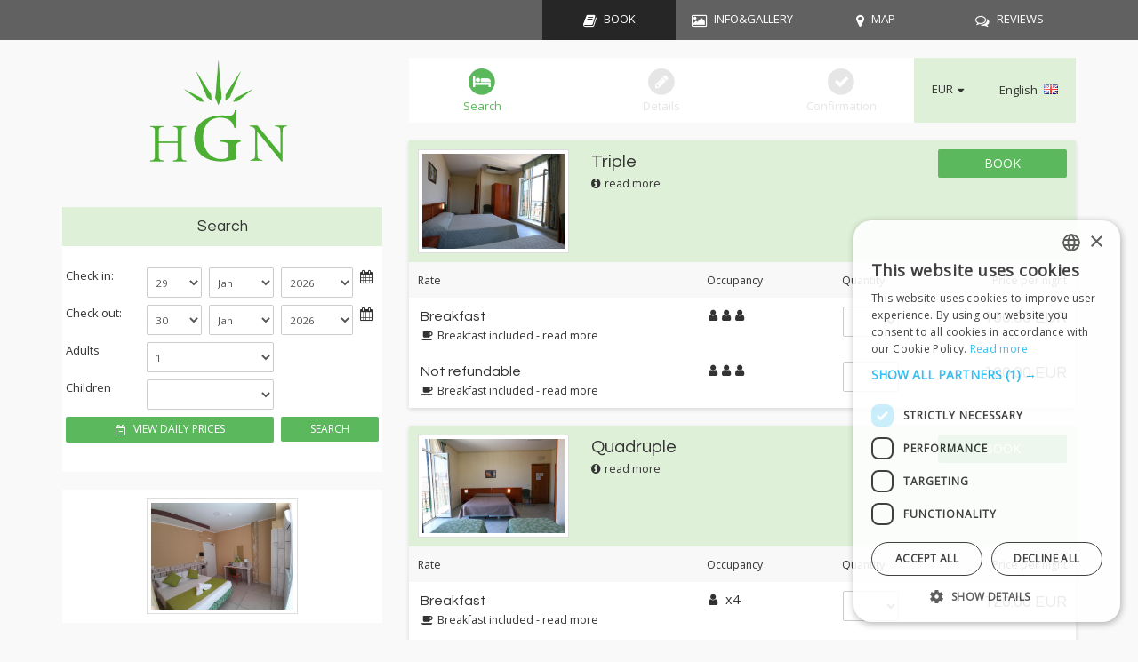

--- FILE ---
content_type: text/html;charset=UTF-8
request_url: https://booking.roomcloud.net/be/se1/hotel.jsp?hotel=15030
body_size: 74353
content:


















	
	


<!DOCTYPE html>
<html xmlns="http://www.w3.org/1999/xhtml" xml:lang="en" lang="en">
<head>


<meta http-equiv="Content-Security-Policy" content="default-src 'self';
img-src 'self' data: https://*.123compare.me/ https://*.affilired.com/ https://*.booklyng.com/ https://*.bstatic.com/ https://*.chinesean.com/ https://*.cookie-script.com/ https://*.denomatic.com/ https://*.doubleclick.net/ https://*.dwin1.com/ https://*.epayco.co/ https://*.facebook.com/ https://*.glopss.com/ https://*.google-analytics.com https://*.google.com.ar/ https://*.google.com/ https://*.google.it/ https://*.googleapis.com/ https://*.googletagmanager.com/ https://*.gstatic.com/ https://*.hijiffy.com/ https://*.messenger-services.com/ https://*.muscache.com/ https://*.paypal.com/ https://*.pusher.com/ https://*.roomcloud.net/ https://*.shareasale.com/ https://*.smartparity.com/ https://*.tecnes.com https://*.thehotelsnetwork.com/ https://*.tradetracker.net/ https://*.userguest.com/ https://*.voiceflow.com/ https://*.webgains.com/ https://*.zenaps.com/ https://cdn.jsdelivr.net https://cdn6.agoda.net/ https://cdnjs.cloudflare.com/ https://google.com/ https://google.it/ https://hijiffy-public.s3.eu-west-1.amazonaws.com/ https://images.clipartpanda.com/ https://images.trvl-media.com https://messenger-services.com/ https://secure.trust-provider.com/ https://static.g.roomcloud.net/ https://www.instantssl.com/ https://www.multivu.com/ https://www.paypalobjects.com/ https://www.sectigo.com/ https://www.trustlogo.com/ wss://*.pusher.com/ ;script-src 'self' 'unsafe-inline' 'unsafe-eval' https://*.123compare.me/ https://*.addonpayments.com/ https://*.adnxs.com/ https://*.affilired.com/ https://*.asksuite.com/ https://*.bing.com/ https://*.booklyng.com/ https://*.chinesean.com/ https://*.cookie-script.com/ https://*.denomatic.com/ https://*.doubleclick.net/ https://*.dwin1.com/ https://*.e-transactions.fr/ https://*.epayco.co/ https://*.facebook.com/ https://*.glopss.com/ https://*.google-analytics.com https://*.google.com.ar/ https://*.google.com/ https://*.google.it/ https://*.googleadservices.com/ https://*.googleapis.com/ https://*.googletagmanager.com/ https://*.hijiffy.com/ https://*.holipay.com/ https://*.messenger-services.com/ https://*.nexi.it/ https://*.paypal.com/ https://*.pusher.com/ https://*.redsys.es:* https://*.relay-t.io/ https://*.shareasale.com/ https://*.smartparity.com/ https://*.sojern.com/ https://*.stripe.com/ https://*.thehotelsnetwork.com/ https://*.tradetracker.net/ https://*.userguest.com/ https://*.voiceflow.com/ https://*.webgains.com/ https://*.zenaps.com/ https://analytics.visibleo.fr https://api.mobipaid.com/ https://api.paycomet.com/ https://app.analyzz.com/ https://authservices.satispay.com/ https://bstatic.com/ https://cdn.datatables.net/ https://cdn.jsdelivr.net https://cdnjs.cloudflare.com/ https://checkout.epayco.co/ https://checkout.payulatam.com/ https://clicandpay.groupecdn.fr/ https://code.ionicframework.com/ https://config1.veinteractive.com/ https://connect.facebook.net/ https://form.payway.com.hr/ https://google.com/ https://google.it/ https://js.sentry-cdn.com/ https://matomo.squilik.fr/ https://messenger-services.com/ https://ogone.test.v-psp.com/ https://pagead2.googlesyndication.com/ https://payment.preprod.direct.worldline-solutions.com/ https://payway.sinergia.bcc.it/ https://pgw.ceca.es/ https://pixel.asksuite.com/ https://playgolfinfrance.centralweb.fr/ https://sbx-upstream.heidipay.io/ https://secure.comnpay.com/ https://secure.ogone.com/ https://secure.payu.com/ https://secure.payzen.eu/ https://secure.trust-provider.com/ https://static.g.roomcloud.net/ https://static.triptease.io/ https://tpv.ceca.es/ https://userguest.com/ https://www.thehotelsnetwork.com/ https://www.trustlogo.com/ wss://*.pusher.com/ ;style-src 'self' 'unsafe-inline' https://*.123compare.me/ https://*.affilired.com/ https://*.booklyng.com/ https://*.chinesean.com/ https://*.cookie-script.com/ https://*.denomatic.com/ https://*.doubleclick.net/ https://*.dwin1.com/ https://*.epayco.co/ https://*.glopss.com/ https://*.google.com.ar/ https://*.google.com/ https://*.google.it/ https://*.googleapis.com/ https://*.googletagmanager.com/ https://*.hijiffy.com/ https://*.messenger-services.com/ https://*.pusher.com/ https://*.redsys.es:* https://*.shareasale.com/ https://*.smartparity.com/ https://*.thehotelsnetwork.com/ https://*.tradetracker.net/ https://*.userguest.com/ https://*.voiceflow.com/ https://*.webgains.com/ https://*.zenaps.com/ https://cdn.datatables.net/ https://cdn.jsdelivr.net https://cdnjs.cloudflare.com/ https://code.ionicframework.com/ https://google.com/ https://google.it/ https://maxcdn.bootstrapcdn.com/ https://messenger-services.com/ https://static.g.roomcloud.net/ wss://*.pusher.com/ ;connect-src 'self' 'unsafe-inline' https://*.123compare.me/ https://*.affilired.com/ https://*.asksuite.com/ https://*.booklyng.com/ https://*.chinesean.com/ https://*.cookie-script.com/ https://*.denomatic.com/ https://*.doubleclick.net/ https://*.dwin1.com/ https://*.epayco.co/ https://*.glopss.com/ https://*.google-analytics.com https://*.google.com.ar/ https://*.google.com/ https://*.google.it/ https://*.googleapis.com/ https://*.googletagmanager.com/ https://*.hijiffy.com/ https://*.messenger-services.com/ https://*.paypal.com/ https://*.pusher.com/ https://*.shareasale.com/ https://*.smartparity.com/ https://*.sojern.com/ https://*.stripe.com/ https://*.thehotelsnetwork.com/ https://*.tradetracker.net/ https://*.userguest.com/ https://*.voiceflow.com/ https://*.webgains.com/ https://*.zenaps.com/ https://cdn.jsdelivr.net https://cdnjs.cloudflare.com/ https://google.com/ https://google.it/ https://messenger-services.com/ https://pagead2.googlesyndication.com/ https://static.g.roomcloud.net/ wss://*.pusher.com/ ;frame-src 'self' 'unsafe-inline' https://*.123compare.me/ https://*.affilired.com/ https://*.asksuite.com/ https://*.booklyng.com/ https://*.chinesean.com/ https://*.denomatic.com/ https://*.doubleclick.net/ https://*.dwin1.com/ https://*.epayco.co/ https://*.facebook.com/ https://*.glopss.com/ https://*.google.com.ar/ https://*.google.com/ https://*.google.it/ https://*.googletagmanager.com/ https://*.hijiffy.com/ https://*.messenger-services.com/ https://*.paypal.com/ https://*.pusher.com/ https://*.shareasale.com/ https://*.smartparity.com/ https://*.stripe.com/ https://*.thehotelsnetwork.com/ https://*.tradetracker.net/ https://*.userguest.com/ https://*.voiceflow.com/ https://*.webgains.com/ https://*.zenaps.com/ https://google.com/ https://google.it/ https://messenger-services.com/ https://secure.trust-provider.com/ https://static.g.roomcloud.net/ wss://*.pusher.com/ ;font-src 'self' https://*.123compare.me/ https://*.affilired.com/ https://*.booklyng.com/ https://*.chinesean.com/ https://*.cookie-script.com/ https://*.denomatic.com/ https://*.doubleclick.net/ https://*.dwin1.com/ https://*.epayco.co/ https://*.glopss.com/ https://*.google.com.ar/ https://*.google.com/ https://*.google.it/ https://*.googletagmanager.com/ https://*.gstatic.com/ https://*.hijiffy.com/ https://*.messenger-services.com/ https://*.pusher.com/ https://*.shareasale.com/ https://*.smartparity.com/ https://*.thehotelsnetwork.com/ https://*.tradetracker.net/ https://*.userguest.com/ https://*.voiceflow.com/ https://*.webgains.com/ https://*.zenaps.com/ https://cdn.jsdelivr.net https://cdnjs.cloudflare.com/ https://code.ionicframework.com/ https://google.com/ https://google.it/ https://maxcdn.bootstrapcdn.com/ https://messenger-services.com/ https://sbx-upstream.heidipay.io/ https://static.g.roomcloud.net/ wss://*.pusher.com/ 
">

<title>Hotel Garden C/so Garibaldi,92 Napoli</title>
<meta http-equiv="Content-Type" content="text/html; charset=utf-8" />
<meta name="description" content="Italy, hotel online reservation service" />
<meta name="keywords" content="booking Hotel Garden C/so Garibaldi,92 Napoli" />
<!-- meta name="viewport" content="width=device-width, user-scalable=yes, initial-scale=1, minimum-scale=0.1, maximum-scale=2.0" -->
<meta name="viewport" content="width=device-width, initial-scale=1, maximum-scale=1, user-scalable=0"/>

<script type="text/javascript"> //<![CDATA[ 
var tlJsHost = ((window.location.protocol == "https:") ? "https://secure.trust-provider.com/" : "http://www.trustlogo.com/");
document.write(unescape("%3Cscript src='" + tlJsHost + "trustlogo/javascript/trustlogo.js' type='text/javascript'%3E%3C/script%3E"));
//]]>
</script>



  <script type="text/javascript" src="https://cdnjs.cloudflare.com/ajax/libs/jquery/2.2.0/jquery.min.js"></script>
<script type="text/javascript" src="https://cdnjs.cloudflare.com/ajax/libs/jqueryui/1.11.4/jquery-ui.min.js"></script>
<script type="text/javascript" src="https://cdnjs.cloudflare.com/ajax/libs/twitter-bootstrap/3.3.6/js/bootstrap.min.js"></script>
<script type="text/javascript" src="https://static.g.roomcloud.net/roomcloud/js/ekko-lightbox.min.js"></script>

<script type="text/javascript">
jQuery.noConflict();
jQuery.fn.preventDoubleSubmission = function() {
  jQuery(this).on('submit',function(e){
  
    var $form = jQuery(this);
  
    if($form.find('input[name="check"]').val() == "false")
    	return true;
  
  	var check = checkAndSubmit();
	if(!check)
		return false;

    if ($form.data('submitted') === true) {
      	e.preventDefault();
    } else {
      	$form.data('submitted', true);
      	jQuery('#submitReservation').prop("disabled", true);
      	
   		var load = jQuery("#loading_box");
  		load.fadeIn();
  		jQuery('html,body').animate({scrollTop: load.offset().top - 20},'slow');
    }
  });

  // Keep chainability
  return this;
};

function scrollToAnchor(aid) {
    var aTag = jQuery("a[name='"+ aid +"']");
    jQuery('html,body').animate({scrollTop: aTag.offset().top},'slow');
}

jQuery(document).on('click', '[data-toggle="lightbox"]', function(event) {
    event.preventDefault();
    jQuery(this).ekkoLightbox();
});
</script>

<script>
window.iFrameResizer = {
	readyCallback: function(){
		parentIFrame.getPageInfo(function (parentData) {
			if(parentData.scrollTop > parentData.offsetTop) {
				jQuery('[data-toggle="modal"]').on('click',function() {
					jQuery(this).next().find('.modal-dialog').css('top', (parentData.scrollTop - parentData.offsetTop) + 'px');
				});
			}
		});
	}
};
</script>

<script type="text/javascript" src="https://static.g.roomcloud.net/roomcloud/js/iframeResizer.contentWindow.js"></script>
 <link href="https://static.g.roomcloud.net/roomcloud/style/CalendarPopup.css" rel="stylesheet" type="text/css">
 <link rel="stylesheet" type="text/css" href="https://static.g.roomcloud.net/roomcloud/style/languages.css" media="screen">
 <link rel="stylesheet" type="text/css" href="https://static.g.roomcloud.net/roomcloud/style/currencies.css" media="screen">
 <link rel="stylesheet" type="text/css" href="https://static.g.roomcloud.net/roomcloud/style/stratos/import/animate.css" media="screen" />
 <!-- LIGHTBOX -->
<link href="https://static.g.roomcloud.net/roomcloud/style/ekko-lightbox.min.css" rel="stylesheet" type="text/css" />


<!-- CUSTOM STYLE -->

<link id="styl" href="https://static.g.roomcloud.net/roomcloud/style/stratos_3.css" rel="stylesheet" type="text/css" />


<link rel="stylesheet" type="text/css" href="https://cdnjs.cloudflare.com/ajax/libs/jqueryui/1.11.4/jquery-ui.min.css" />

<script type="text/javascript" charset="UTF-8" src="//cdn.cookie-script.com/s/25af3803551d1180f7b1858c2249ff75.js"></script>


 <script language="javascript" type="text/JavaScript" src="https://static.g.roomcloud.net/roomcloud/js/CalendarPopup.js"></script>
 
 


</head>
<body>




<div id="container">

 
<!-- wizard -->
   
   <div id="header" class="navbar hidden-xs" ><!-- id="header" -->
   <table id="navbar" width="100%" cellpadding="0" cellspacing="0" class="container"> 
   	<tbody>
    <tr class="navbar-collapse collapse navbar-right">
    <td align="center" width="25%" id="tab_act" class="h_tab h_tab_book"><a href="hotel.jsp?hotel=15030&adults=1&children=&start_day=29&start_month=01&start_year=2026&end_day=30&end_month=01&end_year=2026&offerId=&pin=&lang=en&a=1&d=1&f=1&h=1&l=1&m=0&n=1&p=1&t=1&showCrossed=false&shop=">BOOK</a></td>
    <td id="tab_bord_act_right" class="hidden">&nbsp;</td>
    <td align="center" width="25%" id="tab" class="h_tab h_tab_info"><a href="gallery.jsp?hotel=15030&adults=1&children=&start_day=29&start_month=01&start_year=2026&end_day=30&end_month=01&end_year=2026&offerId=&pin=&lang=en&a=1&d=1&f=1&h=1&l=1&m=0&n=1&p=1&t=1&showCrossed=false&shop=">INFO&GALLERY</a></td>
    <td id="tab_bord" class="hidden">&nbsp;</td>
    <td align="center" width="25%" id="tab" class="h_tab h_tab_map"><a href="map.jsp?hotel=15030&adults=1&children=&start_day=29&start_month=01&start_year=2026&end_day=30&end_month=01&end_year=2026&offerId=&pin=&lang=en&a=1&d=1&f=1&h=1&l=1&m=0&n=1&p=1&t=1&showCrossed=false&shop=">MAP</a></td>
    <td id="tab_bord" class="hidden">&nbsp;</td>
    <td align="center" width="25%" id="tab" class="h_tab h_tab_comments"><a href="comments.jsp?hotel=15030&adults=1&children=&start_day=29&start_month=01&start_year=2026&end_day=30&end_month=01&end_year=2026&offerId=&pin=&lang=en&a=1&d=1&f=1&h=1&l=1&m=0&n=1&p=1&t=1&showCrossed=false&shop=">REVIEWS</a></td>  
    </tr>
	</tbody>
  </table> 
  </div> 

  
  
  
  <table id="content" class="container" cellpadding="8" cellspacing="8" width="100%" ><!-- start content table--> <!-- id="content" -->
  <tr>
   
  <td id="sidebar" width="330px" valign="top" align="center" class="col-md-4 col-lg-4 col-sm-12 col-xs-12"><!-- id="sidebar" -->

		<!-- start hotel name box -->       
      <a href="https://hotelgardenapoli.it/it/" target="_blank" rel="noreferrer" title="Hotel website"><table id="hotel_title" cellpadding="0" cellspacing="0" border="0" width="100%">
<tr class="hidden">
<td id="round_left_top"></td>
<td id="box"></td>
<td id="round_right_top"></td>
</tr>
<tr id="tr_box_logo">
<td colspan="3" id="box_logo"><img id="box_logo_img" src="https://static.g.roomcloud.net/roomcloud/images/hotel/15030/be/15030_logo.png" alt="Hotel Garden" title="Hotel Garden"></td>
</tr>
<tr><td colspan="3">&nbsp;</td></tr>
<tr class="hidden">
<td id="round_left_bottom"></td>
<td id="box"></td>
<td id="round_right_bottom"></td>
</tr>
</table>
</a>

	  <!-- end hotel name box -->
	  
	  <br class="hidden">
	 <FORM name='formSearch' action="hotel.jsp" method='get'>
<input type="hidden" name="curr" value="EUR" />
<input type="hidden" name="lang" value="en" />
<input type="hidden" name="shop" value="" />
<input type="hidden" name="hotel" value="15030" />
<input type="hidden" name="showCrossed" value="false" />
<input type="hidden" name="h" value="1" />
<input type="hidden" name="f" value="1" />
<input type="hidden" name="d" value="1" />
<div id="search_room_box">
<LEGEND id="search_room_legend">Search</LEGEND>
<fieldset class="c_fieldset" id="search_room">
<table id="booking_table" class="table">
<tr class="check_in">
<td align="left">Check in: </td>
<td align="left">
<select class="d_formcheck form-control" name="start_day" onchange="checkDates();">
<option></option>
<option value="01" >1</option>
<option value="02" >2</option>
<option value="03" >3</option>
<option value="04" >4</option>
<option value="05" >5</option>
<option value="06" >6</option>
<option value="07" >7</option>
<option value="08" >8</option>
<option value="09" >9</option>
<option value="10" >10</option>
<option value="11" >11</option>
<option value="12" >12</option>
<option value="13" >13</option>
<option value="14" >14</option>
<option value="15" >15</option>
<option value="16" >16</option>
<option value="17" >17</option>
<option value="18" >18</option>
<option value="19" >19</option>
<option value="20" >20</option>
<option value="21" >21</option>
<option value="22" >22</option>
<option value="23" >23</option>
<option value="24" >24</option>
<option value="25" >25</option>
<option value="26" >26</option>
<option value="27" >27</option>
<option value="28" >28</option>
<option value="29" selected>29</option>
<option value="30" >30</option>
<option value="31" >31</option>
</select>
</td>
<td>
<select  class="d_formcheck form-control"  name="start_month" onchange="checkDates();">
<option></option>
<option value="01" selected>Jan</option>
<option value="02" >Feb</option>
<option value="03" >Mar</option>
<option value="04" >Apr</option>
<option value="05" >May</option>
<option value="06" >Jun</option>
<option value="07" >Jul</option>
<option value="08" >Aug</option>
<option value="09" >Sep</option>
<option value="10" >Oct</option>
<option value="11" >Nov</option>
<option value="12" >Dec</option>
</select>
</td>
<td>
<select  class="d_formcheck form-control"  name="start_year" onchange="checkDates();">
<option></option>
<option value="2026"  selected >2026</option>
<option value="2027" >2027</option>
<option value="2028" >2028</option>
<option value="2029" >2029</option>
</select>
</td>
<td class="getCalendar hidden-xs hidden-md">
<a href="#" onclick="cal1.showCalendar('anchor15',getDateString(document.formSearch.start_year,document.formSearch.start_month,document.formSearch.start_day)); return false;" title="calendar" name="anchor15" id="anchor15">
<div id="calendar_popup"></div>
</a>
<div id='mydiv1' style="position:absolute; background-color:#ffffff;z-index:99;"></div>
</td>
</tr>
<tr class="check_out">
<td align="left">Check out:</td>
<td align="left">
<select  class="d_formcheck form-control"  name="end_day" onchange="checkDates();">
<option></option>
<option value="01">1</option>
<option value="02">2</option>
<option value="03">3</option>
<option value="04">4</option>
<option value="05">5</option>
<option value="06">6</option>
<option value="07">7</option>
<option value="08">8</option>
<option value="09">9</option>
<option value="10">10</option>
<option value="11">11</option>
<option value="12">12</option>
<option value="13">13</option>
<option value="14">14</option>
<option value="15">15</option>
<option value="16">16</option>
<option value="17">17</option>
<option value="18">18</option>
<option value="19">19</option>
<option value="20">20</option>
<option value="21">21</option>
<option value="22">22</option>
<option value="23">23</option>
<option value="24">24</option>
<option value="25">25</option>
<option value="26">26</option>
<option value="27">27</option>
<option value="28">28</option>
<option value="29">29</option>
<option value="30" selected >30</option>
<option value="31">31</option>
</select>
</td>
<td>
<select class="d_formcheck form-control" name="end_month" onchange="checkDates();">
<option></option>
<option value="01" selected >Jan</option>
<option value="02">Feb</option>
<option value="03">Mar</option>
<option value="04">Apr</option>
<option value="05">May</option>
<option value="06">Jun</option>
<option value="07">Jul</option>
<option value="08">Aug</option>
<option value="09">Sep</option>
<option value="10">Oct</option>
<option value="11">Nov</option>
<option value="12">Dec</option>
</select>
</td>
<td>
<select class="d_formcheck form-control" name="end_year" onchange="checkDates();">
<option></option>
<option value="2026"  selected >2026</option>
<option value="2027" >2027</option>
<option value="2028" >2028</option>
<option value="2029" >2029</option>
</select>
</td>
<td class="getCalendar hidden-xs hidden-md">
<a href="#" onclick="var d=getDateString(document.formSearch.end_year,document.formSearch.end_month,document.formSearch.end_day); cal2.showCalendar('anchor16',(d==null)?getDateString(document.formSearch.start_year,document.formSearch.start_month,document.formSearch.start_day):d); return false;" title="calendar" name="anchor16" id='anchor16'>
<div id="calendar_popup"></div>
</a>
<div id='mydiv2' style="position:absolute; background-color:#ffffff;z-index:99;"></div>
</td>
</tr>
<tr class="adults">
<td align="left">Adults</td>
<td colspan="2" align="left" valign="middle">
<select class="d_formcheck form-control" name="adults">
<option value="1" selected >1</option>
<option value="2">2</option>
<option value="3">3</option>
<option value="4">4</option>
<option value="5">5</option>
<option value="6">6</option>
<option value="7">7</option>
<option value="8">8</option>
<option value="9">9</option>
<option value="10">10</option>
<option value="11">11</option>
<option value="12">12</option>
<option value="13">13</option>
<option value="14">14</option>
<option value="15">15</option>
<option value="16">16</option>
<option value="17">17</option>
<option value="18">18</option>
<option value="19">19</option>
<option value="20">20</option>
</select>
</td>
</td>
</tr>
<tr class="children">
<td align="left">Children</td>
<td colspan="2" align="left" valign="middle">
<select class="d_formcheck form-control" name="children" onchange="buildIntervals(this.options[this.selectedIndex].value)">
<option></option>
<option value="1">1</option>
<option value="2">2</option>
<option value="3">3</option>
<option value="4">4</option>
<option value="5">5</option>
<option value="6">6</option>
<option value="7">7</option>
<option value="8">8</option>
<option value="9">9</option>
<option value="10">10</option>
<option value="11">11</option>
<option value="12">12</option>
<option value="13">13</option>
<option value="14">14</option>
<option value="15">15</option>
<option value="16">16</option>
<option value="17">17</option>
<option value="18">18</option>
<option value="19">19</option>
<option value="20">20</option>
</select>
</td>
<td colspan="2">
</td>
</tr>
<tr>
<td colspan="3" class="hidden-xs">
<div class="calendar" >
<a id="viewPrice" class="btn btn-info btn-block btn-sm" href="javascript:viewDailyPrices('../se1/daily_prices.jsp','15030')">
View daily prices</a>
</div>
</td>
<td align="center" colspan="5">
<a class="button btn btn-info btn-block btn-sm" href="javascript:document.formSearch.submit();"><div>
search</div></a>
</td>
</tr>
</table>
</FIELDSET>
</div>
</FORM>
<script language="javascript" type="text/JavaScript">
var monthNames = new Array("January","February","March","April","May","June","July","August","September","October","November","December");
var monthAbbreviations = new Array("Jan","Feb","Mar","Apr","May","Jun","Jul","Aug","Sep","Oct","Nov","Dec");
var dayHeaders = new Array("S","M","T","W","T","F","S");
var cal1 = new CalendarPopup('mydiv1');
cal1.monthNames=monthNames;
cal1.monthAbbreviations=monthAbbreviations;
cal1.dayHeaders=dayHeaders;
cal1.todayText="Today";
cal1.setReturnFunction("setMultipleValues1");
function setMultipleValues1(y,m,d) {
document.formSearch.start_year.value=y;document.formSearch.start_month.selectedIndex=m;
for (var i=0; i<document.formSearch.start_day.options.length; i++) {
if (document.formSearch.start_day.options[i].value==d) {
document.formSearch.start_day.selectedIndex=i;
}
}
checkDates()
}
var cal2 = new CalendarPopup('mydiv2');
cal2.monthNames=monthNames;
cal2.monthAbbreviations=monthAbbreviations;
cal2.dayHeaders=dayHeaders;
cal2.todayText="Today";
cal2.setReturnFunction("setMultipleValues2");
function setMultipleValues2(y,m,d) {
document.formSearch.end_year.value=y;
document.formSearch.end_month.selectedIndex=m;
for (var i=0; i<document.formSearch.end_day.options.length; i++) {
if (document.formSearch.end_day.options[i].value==d) {
document.formSearch.end_day.selectedIndex=i;
}
}
checkDates()
}
function getDateString(y_obj,m_obj,d_obj) {
var y = y_obj.options[y_obj.selectedIndex].value;
var m = m_obj.options[m_obj.selectedIndex].value;
var d = d_obj.options[d_obj.selectedIndex].value;
if (y=="" || m=="") { return null; }
if (d=="") { d=1; }
return str= y+'-'+m+'-'+d;
}
function checkDates(){
var d1 = getDateString(document.formSearch.start_year,document.formSearch.start_month,document.formSearch.start_day);
var d2 = getDateString(document.formSearch.end_year,document.formSearch.end_month,document.formSearch.end_day);
if(d1>=d2){
//create the date
var curTime = getDateFromFormat(d1,"yyyy-MM-dd");
var curDate = new Date(curTime);
//add a day to the date
curDate.setDate(curDate.getDate() + 1);
document.formSearch.end_year.value=formatDate(curDate,"yyyy");
document.formSearch.end_month.value=formatDate(curDate,"MM");
document.formSearch.end_day.value=formatDate(curDate,"dd");
}
}
function buildIntervals(selected){
var tbl=document.getElementById("booking_table")
var firstRow = 5;
if(document.formSearch.pin==null) firstRow--;
var len = tbl.rows.length;
for(i=len-2; i>=firstRow;i--){
tbl.deleteRow(i);
}
for(i=selected-1; i>=0;i--){
var row = tbl.insertRow(firstRow);
var cellLeft = row.insertCell(0);
cellLeft.setAttribute("align","left");
var textNode = document.createTextNode("Age of child"+" "+(i+1)+":");
cellLeft.appendChild(textNode);
cellLeft.setAttribute("class","add_children");
var cellCenter = row.insertCell(1);
cellCenter.setAttribute("align","left");
cellCenter.setAttribute("colspan","2");
cellCenter.setAttribute("class","add_children");
var select = document.createElement("select");
select.setAttribute("name","child_"+i);
select.setAttribute("class","d_formcheck form-control");
var textNode = document.createTextNode("Age of child"+" "+(i+1)+":");
select.options[0] = new Option('','');
select.options[1] = new Option('0','0');
select.options[2] = new Option('1','1');
select.options[3] = new Option('2','2');
select.options[4] = new Option('3','3');
select.options[5] = new Option('4','4');
select.options[6] = new Option('5','5');
select.options[7] = new Option('6','6');
select.options[8] = new Option('7','7');
select.options[9] = new Option('8','8');
select.options[10] = new Option('9','9');
select.options[11] = new Option('10','10');
select.options[12] = new Option('11','11');
select.options[13] = new Option('12','12');
select.options[14] = new Option('13','13');
select.options[15] = new Option('14','14');
select.options[16] = new Option('15','15');
select.options[17] = new Option('16','16');
select.options[18] = new Option('17','17');
cellCenter.appendChild(select);
}
}
</script>


	  
	<!-- HOTEL PHOTOS -->
<div id="hotel_images" class="hidden-sm">
<a data-toggle="lightbox" data-gallery="gal15030" href="https://static.g.roomcloud.net/roomcloud/images/hotel/15030/other/15030-64427.jpg"><img onmouseover="this.style.cursor='zoom-in';" id="photos" class="img-thumbnail" src="https://static.g.roomcloud.net/roomcloud/images/hotel/15030/other/15030-64427.jpg" name="imggr" width="294" height="229" alt="" />
</a></div>
<div id="imgsmall">
<a  onclick="displayImage('https://static.g.roomcloud.net/roomcloud/images/hotel/15030/other/15030-64427.jpg',0,1)">
<img onmouseover="this.style.cursor='zoom-in';" src="https://static.g.roomcloud.net/roomcloud/images/css/foto.gif"  alt="" />
</a>
</div>
<script language="javascript" type="text/JavaScript">
function displayImage(imgUrl,idx,n){
document.getElementById('photos').src=imgUrl;
}
</script>

	  	
  	<!-- HOTEL PHOTOS END-->
  
  </td>
  
  
  
  
  	<td id="main" valign="top" class="col-md-8 col-lg-8 col-sm-12 col-xs-12"> <!-- id="main" -->
  
  	 
  	 <table id="top_bar" width="100%" border="0"> <!-- id="top_bar" -->
  	 <tr class="row">
  	 <td id="navigation_bar" width="100%" class="col-sm-12"> <!-- id="navigation_bar" -->
  		 <!-- start step box -->
	  	 <table cellpadding="0" cellspacing="0" border="0" width="100%">
		  
		  <tr>
		  <td id="round_left_top" class="hidden"></td>
		  <td id="box" colspan="5" class="hidden"></td>
		  <td id="round_right_top" class="hidden"></td>
		  </tr>
		 
		  <tr>
		  
		  <td id="box" class="hidden"></td>
		  
		  <td id="butts_act" class="col-sm-3">
			<div class="visible-sm-inline visible-md-inline visible-lg-inline" style="display: none;">
				<span class="fa-stack fa-lg">
					<i class="fa fa-circle fa-stack-2x"></i>
					<i class="fa fa-bed fa-stack-1x fa-inverse"></i>
				</span>
				<p>Search</p>
			</div>
		  </td>
		  
		  
		  
		  
		  <td id="butt_conn"></td>
		  
		  <td id="buttm" class="col-sm-3">
		  <span class="visible-sm-inline visible-md-inline visible-lg-inline" style="display: none;">
				<span class="fa-stack fa-lg">
					<i class="fa fa-circle fa-stack-2x"></i>
					<i class="fa fa-pencil fa-stack-1x fa-inverse"></i>
				</span>
				<p>Details</p>
			</span>
		</td>
		  
		  <td id="butt_conn"></td>

		  <td id="butte" class="col-sm-3">
		  <span class="visible-sm-inline visible-md-inline visible-lg-inline" style="display: none;">
				<span class="fa-stack fa-lg">
					<i class="fa fa-circle fa-stack-2x"></i>
					<i class="fa fa-check fa-stack-1x fa-inverse"></i>
				</span>
				<p>Confirmation</p>
			</span>
			</td>
		  
		  <td id="box" class="hidden"></td>
		  
		  
		  </tr>

		 
		  
		  <tr>
		  <td id="round_left_bottom" class="hidden" ></td>
		  <td id="box" colspan="5" class="hidden"></td>
		  <td id="round_right_bottom" class="hidden"></td>
		  </tr>
		  </table>  <!-- end step box -->
  
  
  	  </td>
  	  
  	  <td id="curlang_bar" align="right" > <!-- id="curlang_bar" -->
  	  
	  	  <table cellpadding="0" cellspacing="0" border="0" width="180px"> <!-- start language box -->
		  
		  <tr>
		  <td id="round_left_top" class="hidden"></td>
		  <td id="box" class="hidden"></td>
		  <td id="round_right_top" class="hidden"></td>
		  </tr>
		 
		  <tr>
		  <td id="box" class="hidden"></td>									
		  <td id="box" align="center">
			  <table cellpadding="0">
			  <tr>
			  <td><span class="currencies">
<UL class="CurrMenu">
  <LI id="cbli-sv"><A class="CurrMenu1">
  
   		<span id="cmb_curr">EUR</span><SMALL class="curr_arrow"> &#9660;</SMALL>
  </A>

  <UL class=CurrMenum>
  
    <LI id="l_AMD"><a class="changeCurrency" data-target="https://booking.roomcloud.net/be/se1/hotel.jsp?curr=AMD">AMD</a> </LI>
    
    
    <LI id="l_ARS"><a class="changeCurrency" data-target="https://booking.roomcloud.net/be/se1/hotel.jsp?curr=ARS">ARS</a> </LI>
    
    
    <LI id="l_BGN"><a class="changeCurrency" data-target="https://booking.roomcloud.net/be/se1/hotel.jsp?curr=BGN">BGN</a> </LI>
    
    
    <LI id="l_BRL"><a class="changeCurrency" data-target="https://booking.roomcloud.net/be/se1/hotel.jsp?curr=BRL">BRL</a> </LI>
    
    
    <LI id="l_CAD"><a class="changeCurrency" data-target="https://booking.roomcloud.net/be/se1/hotel.jsp?curr=CAD">CAD</a> </LI>
    
    
    <LI id="l_CHF"><a class="changeCurrency" data-target="https://booking.roomcloud.net/be/se1/hotel.jsp?curr=CHF">CHF</a> </LI>
    
    
    <LI id="l_CLP"><a class="changeCurrency" data-target="https://booking.roomcloud.net/be/se1/hotel.jsp?curr=CLP">CLP</a> </LI>
    
    
    <LI id="l_COP"><a class="changeCurrency" data-target="https://booking.roomcloud.net/be/se1/hotel.jsp?curr=COP">COP</a> </LI>
    
    
    <LI id="l_CRC"><a class="changeCurrency" data-target="https://booking.roomcloud.net/be/se1/hotel.jsp?curr=CRC">CRC</a> </LI>
    
    
    <LI id="l_CVE"><a class="changeCurrency" data-target="https://booking.roomcloud.net/be/se1/hotel.jsp?curr=CVE">CVE</a> </LI>
    
    
    <LI id="l_CZK"><a class="changeCurrency" data-target="https://booking.roomcloud.net/be/se1/hotel.jsp?curr=CZK">CZK</a> </LI>
    
    
    <LI id="l_DKK"><a class="changeCurrency" data-target="https://booking.roomcloud.net/be/se1/hotel.jsp?curr=DKK">DKK</a> </LI>
    
    
    <LI id="l_EUR"><a class="changeCurrency" data-target="https://booking.roomcloud.net/be/se1/hotel.jsp?curr=EUR">EUR</a> </LI>
    
    
    <LI id="l_GBP"><a class="changeCurrency" data-target="https://booking.roomcloud.net/be/se1/hotel.jsp?curr=GBP">GBP</a> </LI>
    
    
    <LI id="l_GHS"><a class="changeCurrency" data-target="https://booking.roomcloud.net/be/se1/hotel.jsp?curr=GHS">GHS</a> </LI>
    
    
    <LI id="l_HRK"><a class="changeCurrency" data-target="https://booking.roomcloud.net/be/se1/hotel.jsp?curr=HRK">HRK</a> </LI>
    
    
    <LI id="l_HUF"><a class="changeCurrency" data-target="https://booking.roomcloud.net/be/se1/hotel.jsp?curr=HUF">HUF</a> </LI>
    
    
    <LI id="l_IDR"><a class="changeCurrency" data-target="https://booking.roomcloud.net/be/se1/hotel.jsp?curr=IDR">IDR</a> </LI>
    
    
    <LI id="l_INR"><a class="changeCurrency" data-target="https://booking.roomcloud.net/be/se1/hotel.jsp?curr=INR">INR</a> </LI>
    
    
    <LI id="l_IRR"><a class="changeCurrency" data-target="https://booking.roomcloud.net/be/se1/hotel.jsp?curr=IRR">IRR</a> </LI>
    
    
    <LI id="l_ISK"><a class="changeCurrency" data-target="https://booking.roomcloud.net/be/se1/hotel.jsp?curr=ISK">ISK</a> </LI>
    
    
    <LI id="l_KWD"><a class="changeCurrency" data-target="https://booking.roomcloud.net/be/se1/hotel.jsp?curr=KWD">KWD</a> </LI>
    
    
    <LI id="l_KZT"><a class="changeCurrency" data-target="https://booking.roomcloud.net/be/se1/hotel.jsp?curr=KZT">KZT</a> </LI>
    
    
    <LI id="l_LKR"><a class="changeCurrency" data-target="https://booking.roomcloud.net/be/se1/hotel.jsp?curr=LKR">LKR</a> </LI>
    
    
    <LI id="l_MAD"><a class="changeCurrency" data-target="https://booking.roomcloud.net/be/se1/hotel.jsp?curr=MAD">MAD</a> </LI>
    
    
    <LI id="l_MGA"><a class="changeCurrency" data-target="https://booking.roomcloud.net/be/se1/hotel.jsp?curr=MGA">MGA</a> </LI>
    
    
    <LI id="l_MRO"><a class="changeCurrency" data-target="https://booking.roomcloud.net/be/se1/hotel.jsp?curr=MRO">MRO</a> </LI>
    
    
    <LI id="l_MUR"><a class="changeCurrency" data-target="https://booking.roomcloud.net/be/se1/hotel.jsp?curr=MUR">MUR</a> </LI>
    
    
    <LI id="l_MXN"><a class="changeCurrency" data-target="https://booking.roomcloud.net/be/se1/hotel.jsp?curr=MXN">MXN</a> </LI>
    
    
    <LI id="l_NOK"><a class="changeCurrency" data-target="https://booking.roomcloud.net/be/se1/hotel.jsp?curr=NOK">NOK</a> </LI>
    
    
    <LI id="l_PEN"><a class="changeCurrency" data-target="https://booking.roomcloud.net/be/se1/hotel.jsp?curr=PEN">PEN</a> </LI>
    
    
    <LI id="l_PKR"><a class="changeCurrency" data-target="https://booking.roomcloud.net/be/se1/hotel.jsp?curr=PKR">PKR</a> </LI>
    
    
    <LI id="l_PYG"><a class="changeCurrency" data-target="https://booking.roomcloud.net/be/se1/hotel.jsp?curr=PYG">PYG</a> </LI>
    
    
    <LI id="l_RON"><a class="changeCurrency" data-target="https://booking.roomcloud.net/be/se1/hotel.jsp?curr=RON">RON</a> </LI>
    
    
    <LI id="l_SEK"><a class="changeCurrency" data-target="https://booking.roomcloud.net/be/se1/hotel.jsp?curr=SEK">SEK</a> </LI>
    
    
    <LI id="l_THB"><a class="changeCurrency" data-target="https://booking.roomcloud.net/be/se1/hotel.jsp?curr=THB">THB</a> </LI>
    
    
    <LI id="l_USD"><a class="changeCurrency" data-target="https://booking.roomcloud.net/be/se1/hotel.jsp?curr=USD">USD</a> </LI>
    
    
    <LI id="l_UYU"><a class="changeCurrency" data-target="https://booking.roomcloud.net/be/se1/hotel.jsp?curr=UYU">UYU</a> </LI>
    
    
    <LI id="l_XPF"><a class="changeCurrency" data-target="https://booking.roomcloud.net/be/se1/hotel.jsp?curr=XPF">XPF</a> </LI>
    
    
    <LI id="l_ZAR"><a class="changeCurrency" data-target="https://booking.roomcloud.net/be/se1/hotel.jsp?curr=ZAR">ZAR</a> </LI>
    
    
	</UL>
	</LI>
</UL>
</span>

<script type="text/javascript">

	
	jQuery(document).ready(function(){
	
		jQuery('a.changeCurrency').on('click',function(e){
			var action=jQuery(this).attr('data-target');
			var form;
			
			if(action.indexOf('hotel.jsp')>0){
				
				form=jQuery('form[name="formSearch"]');
			
			}else if(action.indexOf('options.jsp')>0 || action.indexOf('supplements.jsp')>0){
			
				form=jQuery('form[name="priceForm"]');
			
			}else if(action.indexOf('booking.jsp')>0){
			
				form=jQuery('form[name="form1"]');
				form.find('input[name="check"]').val("false");
			
			}
			
			if(form.length){
				e.preventDefault();
				
				form.find('input[name="curr"]').each(function() {
					  jQuery( this ).remove();
				});
				
				form.attr('method','post');
				form.attr('action',action);
				form.submit();
			
			}
				
		
		});
	
	});


</script>



</td>
			  <td><div class="languages">
<ul class="LangMenu">
  <li id="lbli-sv"><a class="LangMenu1">
  
  <img id="cmb_lngi" class="lang_flag" alt="" src="https://static.g.roomcloud.net/roomcloud/images/flag_en.jpg"><span id="cmb_lng">English</span><i class="famfamfam-flag-en"></i><SMALL class="lang_arrow"> &#9660;</SMALL>
  </a>

  <ul class="LangMenum">
  
    <li><a class="changeLanguage" data-target="https://booking.roomcloud.net/be/se1/hotel.jsp?hotel=15030&adults=1&children=&start_day=29&start_month=01&start_year=2026&end_day=30&end_month=01&end_year=2026&offerId=&pin=&a=1&d=1&f=1&h=1&l=1&m=0&n=1&p=1&t=1&showCrossed=false&lang=en"><img class="lang_flag" alt=""
    src="https://static.g.roomcloud.net/roomcloud/images/flag_en.jpg">English</A><i class="famfamfam-flag-en"></i></li>
    
    
    <li><a class="changeLanguage" data-target="https://booking.roomcloud.net/be/se1/hotel.jsp?hotel=15030&adults=1&children=&start_day=29&start_month=01&start_year=2026&end_day=30&end_month=01&end_year=2026&offerId=&pin=&a=1&d=1&f=1&h=1&l=1&m=0&n=1&p=1&t=1&showCrossed=false&lang=it"><img class="lang_flag" alt=""
    src="https://static.g.roomcloud.net/roomcloud/images/flag_it.jpg">Italiano</A><i class="famfamfam-flag-it"></i></li>
    
    
    
	</ul>
	</li>
</ul>
</div>
<script type="text/javascript">

	
	jQuery(document).ready(function(){
	
		jQuery('a.changeLanguage').on('click',function(e){
			var action=jQuery(this).attr('data-target');
			var form;
			
			if(action.indexOf('hotel.jsp')>0){
				
				form=jQuery('form[name="formSearch"]');
			
			}else if(action.indexOf('options.jsp')>0 || action.indexOf('supplements.jsp')>0){
			
				form=jQuery('form[name="priceForm"]');
			
			}else if(action.indexOf('booking.jsp')>0){
			
				form=jQuery('form[name="form1"]');
				form.find('input[name="check"]').val("false");
			
			}
			
			if (typeof form !== 'undefined' && typeof form !== null) {
				if(form.length){
					e.preventDefault();
					form.find('input[name="lang"]').each(function() {
					  jQuery( this ).remove();
					});
				
					form.attr('method','post');
					form.attr('action',action);
					form.submit();
				
				}
			}else{
				window.location.href = action;
			}
			
				
		
		});
	
	});


</script></td>
			  </tr>
			  </table>
		  </td>
		  <td id="box" class="hidden"></td>
		  </tr>
		  
		  <tr>
		  <td colspan="3" id="boxbckgr" class="hidden" height="3px"></td>
		  </tr>
		  
		  <tr>
		  <td id="round_left_bottom" class="hidden"></td>
		  <td id="box" class="hidden"></td>
		  <td id="round_right_bottom" class="hidden"></td>
		  </tr>
		  </table>  <!-- end language box -->
		
		</td>
		
		</tr>
		</table> <!-- end top_bar table -->


 
     
     
 

		
		
<br class="hidden">
			
			
		 	<form id="booking_15030" action="https://booking.roomcloud.net/be/se1/booking.jsp" method="post" onsubmit="return checkRooms('15030');">
		  	<input type="hidden" name="p" value="1" />
		  	<input type="hidden" name="country" value="US" />
		  	
			<input type="hidden" name="curr" value="EUR" />
		  	
		  	
		  	<input type="hidden" name="lang" value="en" />
		  	<input type="hidden" name="shop" value="" />
			<input type="hidden" name="pin" value="" />
			
			<input type="hidden" name="masterHotel" value="15030" />
			
			<input type="hidden" name="hotel" value="15030" />
			<input type="hidden" name="start_day" value="29" />
			<input type="hidden" name="start_month" value="01" />
			<input type="hidden" name="start_year" value="2026" />
			<input type="hidden" name="end_day" value="30" />
			<input type="hidden" name="end_month" value="01" />
			<input type="hidden" name="end_year" value="2026" />
			
			<input type="hidden" name="offerId" value="" />
			
			<input type="hidden" name="adults" value="1" />
			<input type="hidden" name="children" value="" />
		
			<input type="hidden" name="m" value="0" />
			<input type="hidden" name="n" value="1" />
			<input type="hidden" name="h" value="1" />
			<input type="hidden" name="d" value="1" />
			<input type="hidden" name="l" value="1" />
			
			<input type="hidden" name="t" value="1" />
			<input type="hidden" name="f" value="1" />
			<input type="hidden" name="searchId" value="106454563" />
			
			<input type="hidden" name="infants" value="0" />
			
			
			
			<div class="room_div background-color3"><div class="room_box" id="room_box_97261"><div class="row"><div class="col-sm-3"><div class="pad-10"><a data-toggle="lightbox" data-gallery="gal97261" data-title="Triple" title="Triple" href="https://static.g.roomcloud.net/roomcloud/images/hotel/15030/room/15030-97261-71277.jpg"><img onmouseover="this.style.cursor='zoom-in';" id="imgphotosmall_97261" class="img-thumbnail img-responsive img-fluid" src="https://static.g.roomcloud.net/roomcloud/images/hotel/15030/room/15030-97261-71277.jpg"></a></div></div><div class="col-sm-6"><div class="pad-10"><div id="room_description">Triple</div><div id="room_other" data-toggle="modal" data-target="#room_detail_97261" >read more</div><div id="room_detail_97261" class="modal fade" tabindex="-1" role="dialog" aria-labelledby="room_detail_97261"><div class="modal-dialog"><div class="modal-content"><div class="modal-header"><button type="button" class="close" data-dismiss="modal" aria-label="Close"><span aria-hidden="true">&times;</span></button><h4 class="modal-title">Triple</h4></div><div class="modal-body"><h1 id="hp_rt_room_gallery_modal_room_name">Triple Room</h1>  <p>23 m&sup2;</p>  <p>Balcony</p>  <p>City view</p>  <p>Air conditioning</p>  <p>Ensuite bathroom</p>  <p>Flat-screen TV</p>  <p>Free WiFi</p>  <p data-name-en="roomsize">&nbsp;</p>  <h2>Room size&nbsp;</h2>  <p>23 m&sup2;</p>  <p>&nbsp;</p>  <ul> 	<li>1 single bed&nbsp;&nbsp;and</li> 	<li>&nbsp;</li> 	<li>1 large double bed&nbsp;</li> </ul>  <p>This room has a private bathroom with hairdryer, and includes a LED TV, air conditioning (extra may apply), and daily change of towels. Wi-Fi is free. Some rooms have a balcony, subject to availability.</p>  <p>&nbsp;</p>  <h2>In your private bathroom:</h2>  <p>&nbsp;</p>  <ul data-nr-of-facilities="10"> 	<li data-id="27" data-name-en="Free Toiletries">Free toiletries</li> 	<li data-id="19" data-name-en="Bath-robe">Bathrobe</li> 	<li data-id="100" data-name-en="Bidet">Bidet</li> 	<li data-id="31" data-name-en="Toilet">Toilet</li> 	<li data-id="69" data-name-en="Bath or Shower">Bath or shower</li> 	<li data-id="124" data-name-en="Towels">Towels</li> 	<li data-id="12" data-name-en="Hair Dryer">Hairdryer</li> 	<li data-id="91" data-name-en="Towels/Linens at surcharge">Towels/sheets (extra fee)</li> 	<li data-id="141" data-name-en="Toilet paper">Toilet paper</li> </ul>  <p>&nbsp;</p>  <h2>View:</h2>  <p>&nbsp;</p>  <ul data-nr-of-facilities="1"> 	<li data-id="121" data-name-en="City View">City view</li> </ul>  <p>&nbsp;</p>  <h2>Room facilities: ​</h2>  <p>&nbsp;</p>  <ul data-nr-of-facilities="24"> 	<li data-id="132" data-name-en="Upper floor reachable by lift">Upper floors accessible by elevator</li> 	<li data-id="95" data-name-en="Wardrobe/Closet">Wardrobe or closet</li> 	<li data-id="11" data-name-en="Airconditioning">Air conditioning</li> 	<li data-id="6" data-name-en="Safe Deposit Box">Safety deposit box</li> 	<li data-id="80" data-name-en="Tiled / Marble floor">Tile/marble floor</li> 	<li data-id="40" data-name-en="Heating">Heating</li> 	<li data-id="22" data-name-en="Refrigerator">Refrigerator</li> 	<li data-id="23" data-name-en="Desk">Desk</li> 	<li data-id="8" data-name-en="TV">TV</li> 	<li data-id="9" data-name-en="Telephone">Telephone</li> 	<li data-id="44" data-name-en="Satellite Channels">Satellite channels</li> 	<li data-id="75" data-name-en="Flat-screen TV">Flat-screen TV</li> 	<li data-id="17" data-name-en="Balcony">Balcony</li> 	<li data-id="184" data-name-en="socket near the bed">Socket near the bed</li> 	<li data-id="138" data-name-en="Clothes Rack">Clothes rack</li> 	<li data-id="13" data-name-en="Wake Up Service/Alarm-clock">Wake up service/Alarm clock</li> 	<li data-id="83" data-name-en="Wake Up Service">Wake-up service</li> </ul>  <h2>Parking: ​</h2>  <p>No parking available.</p> </div></div></div></div></div></div><div class="col-sm-3"><div class="pad-10"><a class="button btn btn-block btn-info" href="javascript:submitForm('15030');">book</a></div></div></div></div><div class="navbar-default hidden-sm hidden-xs rate_box_title"><div class="row"><div class="col-md-5"><div class="pad-10"><span class="small">Rate</span></div></div><div class="col-md-7"><div class="row"><div class="col-xs-4"><div class="pad-10"><span class="small">Occupancy</span></div></div><div class="col-xs-3"><div class="pad-10"><span class="small">Quantity</span></div></div><div class="col-xs-5 text-right"><div class="pad-10"><span class="small">Price per night</span></div></div></div></div></div></div><div id="box_rate_60977" class="rate_box"><div class="row"><div class="col-md-5"><div class="pad-10"><div id="room_rate">Breakfast</div><div class="room_treatment" data-toggle="modal" data-target="#room_detail_97261_60977"><i class="fa fa-fw fa-bb" aria-hidden="true"></i> Breakfast included - read more</div><div id="room_detail_97261_60977" class="modal fade" tabindex="-1" role="dialog" aria-labelledby="room_detail_97261_60977"><div class="modal-dialog"><div class="modal-content"><div class="modal-header"><button type="button" class="close" data-dismiss="modal" aria-label="Close"><span aria-hidden="true">&times;</span></button><h4 class="modal-title">Breakfast</h4></div><div class="modal-body"><div class="hotel-rate-cancellation"><h4>Terms & Conditions</h4><p>The guest can cancel free of charge until <b>one day before arrival</b>.</p>If cancelled <b>from one day to  </b>before arrival, the guest will be charged <b>the total price of the reservation</b>.</p>If cancelled <b>later</b> or in case of no-show, the guest will be charged <b>the total price of the reservation</b>.</p></div><div class="hotel-rate-info"><h4>Info</h4><p>The guest can cancel free of charge until&nbsp;<b>one day before arrival</b>.</p>

<p>If cancelled&nbsp;<b>later</b>&nbsp;or in case of no-show, the guest will be charged&nbsp;<b>the total price of the reservation</b>.</p>
</div><div class="hotel-rate-advance"><h4>Advance payment</h4><p><b>No deposit</b> is required.</p></div><div class="hotel-rate-info"><h4>Taxes</h4><p>VAT 10.00% included</p><p>Local Tax: 3.00 EUR per person per night<br><small>To be paid during the stay. Exception are possible if you are entitled to</small></p></div></div></div></div></div></div></div><div class="col-md-7"><div class="row"><input type="hidden" name="treatment" value="60977" /><input type="hidden" name="room_type" value="97261" /><input type="hidden" name="persons" value="3" /><input type="hidden" name="selected_children" value="0"><input type="hidden" name="selected_adults" value="0"><input type="hidden" name="selected_occupancy" value="0"><input type="hidden" name="supplements" value="false"><div class="col-xs-12 col-md-4"><div class="pad-10 occupancy_persons"><div><span data-toggle="tooltip" data-placement="bottom" title="3 Adults"><span class="persons"></span><span class="persons"></span><span class="persons"></span><span class="small visible-xs-inline occupancy-label">3 Adults</span></div></div></div><div class="col-xs-4 col-md-3"><div class="pad-10"><div class="visible-xs visible-sm small rooms-label" >Quantity</div><select class="formcheck form-control" name="rooms" id="97261_60977" data-occup="3"><option></option>
<option value="1" >1&nbsp;&nbsp;&nbsp;&nbsp;&nbsp;&nbsp;&nbsp;(100.00 EUR)</option><option value="2" >2&nbsp;&nbsp;&nbsp;&nbsp;&nbsp;&nbsp;&nbsp;(200.00 EUR)</option></select></div></div><div class="col-xs-8 col-md-5 text-right"><div class="pad-10"><div><div id="room_price_97261_60977"><div class="visible-xs visible-sm small" >Price per night</div><div class="large title-font">100.00 EUR</div></div></div></div></div></div></div></div></div><div id="box_rate_60971" class="rate_box"><div class="row"><div class="col-md-5"><div class="pad-10"><div id="room_rate">Not refundable</div><div class="room_treatment" data-toggle="modal" data-target="#room_detail_97261_60971"><i class="fa fa-fw fa-bb" aria-hidden="true"></i> Breakfast included - read more</div><div id="room_detail_97261_60971" class="modal fade" tabindex="-1" role="dialog" aria-labelledby="room_detail_97261_60971"><div class="modal-dialog"><div class="modal-content"><div class="modal-header"><button type="button" class="close" data-dismiss="modal" aria-label="Close"><span aria-hidden="true">&times;</span></button><h4 class="modal-title">Not refundable</h4></div><div class="modal-body"><div class="hotel-rate-cancellation"><h4>Terms & Conditions</h4>If cancelled or in case of no-show, the guest will be charged <b>the total price</b> .</div><div class="hotel-rate-info"><h4>Info</h4><p>If cancelled or in case of no-show, the guest will be charged&nbsp;<b>the total price</b>&nbsp;.</p>
</div><div class="hotel-rate-advance"><h4>Advance payment</h4><p><b>The total amount</b> of your stay must be paid at the time of booking.</p></div><div class="hotel-rate-info"><h4>Taxes</h4><p>VAT 10.00% included</p><p>Local Tax: 3.00 EUR per person per night<br><small>To be paid during the stay. Exception are possible if you are entitled to</small></p></div></div></div></div></div></div></div><div class="col-md-7"><div class="row"><input type="hidden" name="treatment" value="60971" /><input type="hidden" name="room_type" value="97261" /><input type="hidden" name="persons" value="3" /><input type="hidden" name="selected_children" value="0"><input type="hidden" name="selected_adults" value="0"><input type="hidden" name="selected_occupancy" value="0"><input type="hidden" name="supplements" value="false"><div class="col-xs-12 col-md-4"><div class="pad-10 occupancy_persons"><div><span data-toggle="tooltip" data-placement="bottom" title="3 Adults"><span class="persons"></span><span class="persons"></span><span class="persons"></span><span class="small visible-xs-inline occupancy-label">3 Adults</span></div></div></div><div class="col-xs-4 col-md-3"><div class="pad-10"><div class="visible-xs visible-sm small rooms-label" >Quantity</div><select class="formcheck form-control" name="rooms" id="97261_60971" data-occup="3"><option></option>
<option value="1" >1&nbsp;&nbsp;&nbsp;&nbsp;&nbsp;&nbsp;&nbsp;(100.00 EUR)</option><option value="2" >2&nbsp;&nbsp;&nbsp;&nbsp;&nbsp;&nbsp;&nbsp;(200.00 EUR)</option></select></div></div><div class="col-xs-8 col-md-5 text-right"><div class="pad-10"><div><div id="room_price_97261_60971"><div class="visible-xs visible-sm small" >Price per night</div><div class="large title-font">100.00 EUR</div></div></div></div></div></div></div></div></div></div>
<div class="room_div background-color3"><div class="room_box" id="room_box_97262"><div class="row"><div class="col-sm-3"><div class="pad-10"><a data-toggle="lightbox" data-gallery="gal97262" data-title="Quadruple" title="Quadruple" href="https://static.g.roomcloud.net/roomcloud/images/hotel/15030/room/15030-97262-71278.jpg"><img onmouseover="this.style.cursor='zoom-in';" id="imgphotosmall_97262" class="img-thumbnail img-responsive img-fluid" src="https://static.g.roomcloud.net/roomcloud/images/hotel/15030/room/15030-97262-71278.jpg"></a></div></div><div class="col-sm-6"><div class="pad-10"><div id="room_description">Quadruple</div><div id="room_other" data-toggle="modal" data-target="#room_detail_97262" >read more</div><div id="room_detail_97262" class="modal fade" tabindex="-1" role="dialog" aria-labelledby="room_detail_97262"><div class="modal-dialog"><div class="modal-content"><div class="modal-header"><button type="button" class="close" data-dismiss="modal" aria-label="Close"><span aria-hidden="true">&times;</span></button><h4 class="modal-title">Quadruple</h4></div><div class="modal-body"><h1 id="hp_rt_room_gallery_modal_room_name">Quadruple Room</h1>  <p>23 m&sup2;</p>  <p>City view</p>  <p>Air conditioning</p>  <p>Ensuite bathroom</p>  <p>Flat-screen TV</p>  <p>Free WiFi</p>  <p data-name-en="roomsize">&nbsp;</p>  <h2>Room size&nbsp;</h2>  <p>23 m&sup2;</p>  <p>&nbsp;</p>  <ul> 	<li>2 single beds&nbsp;&nbsp;and</li> 	<li>&nbsp;</li> 	<li>1 large double bed&nbsp;</li> </ul>  <p>This room has a private bathroom with hairdryer, and includes a LED TV, air conditioning (extra may apply), and daily change of towels. Wi-Fi is free. Some rooms have a balcony, subject to availability.</p>  <p>&nbsp;</p>  <h2>In your private bathroom:</h2>  <p>&nbsp;</p>  <ul data-nr-of-facilities="10"> 	<li data-id="27" data-name-en="Free Toiletries">Free toiletries</li> 	<li data-id="19" data-name-en="Bath-robe">Bathrobe</li> 	<li data-id="100" data-name-en="Bidet">Bidet</li> 	<li data-id="31" data-name-en="Toilet">Toilet</li> 	<li data-id="69" data-name-en="Bath or Shower">Bath or shower</li> 	<li data-id="124" data-name-en="Towels">Towels</li> 	<li data-id="12" data-name-en="Hair Dryer">Hairdryer</li> 	<li data-id="91" data-name-en="Towels/Linens at surcharge">Towels/sheets (extra fee)</li> 	<li data-id="141" data-name-en="Toilet paper">Toilet paper</li> </ul>  <p>&nbsp;</p>  <h2>View:</h2>  <p>&nbsp;</p>  <ul data-nr-of-facilities="1"> 	<li data-id="121" data-name-en="City View">City view</li> </ul>  <p>&nbsp;</p>  <h2>Room facilities: ​</h2>  <p>&nbsp;</p>  <ul data-nr-of-facilities="22"> 	<li data-id="132" data-name-en="Upper floor reachable by lift">Upper floors accessible by elevator</li> 	<li data-id="95" data-name-en="Wardrobe/Closet">Wardrobe or closet</li> 	<li data-id="11" data-name-en="Airconditioning">Air conditioning</li> 	<li data-id="6" data-name-en="Safe Deposit Box">Safety deposit box</li> 	<li data-id="80" data-name-en="Tiled / Marble floor">Tile/marble floor</li> 	<li data-id="40" data-name-en="Heating">Heating</li> 	<li data-id="23" data-name-en="Desk">Desk</li> 	<li data-id="8" data-name-en="TV">TV</li> 	<li data-id="9" data-name-en="Telephone">Telephone</li> 	<li data-id="44" data-name-en="Satellite Channels">Satellite channels</li> 	<li data-id="75" data-name-en="Flat-screen TV">Flat-screen TV</li> 	<li data-id="184" data-name-en="socket near the bed">Socket near the bed</li> 	<li data-id="138" data-name-en="Clothes Rack">Clothes rack</li> 	<li data-id="13" data-name-en="Wake Up Service/Alarm-clock">Wake up service/Alarm clock</li> 	<li data-id="83" data-name-en="Wake Up Service">Wake-up service</li> </ul>  <h2>Parking: ​</h2>  <p>No parking available.</p> </div></div></div></div></div></div><div class="col-sm-3"><div class="pad-10"><a class="button btn btn-block btn-info" href="javascript:submitForm('15030');">book</a></div></div></div></div><div class="navbar-default hidden-sm hidden-xs rate_box_title"><div class="row"><div class="col-md-5"><div class="pad-10"><span class="small">Rate</span></div></div><div class="col-md-7"><div class="row"><div class="col-xs-4"><div class="pad-10"><span class="small">Occupancy</span></div></div><div class="col-xs-3"><div class="pad-10"><span class="small">Quantity</span></div></div><div class="col-xs-5 text-right"><div class="pad-10"><span class="small">Price per night</span></div></div></div></div></div></div><div id="box_rate_60977" class="rate_box"><div class="row"><div class="col-md-5"><div class="pad-10"><div id="room_rate">Breakfast</div><div class="room_treatment" data-toggle="modal" data-target="#room_detail_97262_60977"><i class="fa fa-fw fa-bb" aria-hidden="true"></i> Breakfast included - read more</div><div id="room_detail_97262_60977" class="modal fade" tabindex="-1" role="dialog" aria-labelledby="room_detail_97262_60977"><div class="modal-dialog"><div class="modal-content"><div class="modal-header"><button type="button" class="close" data-dismiss="modal" aria-label="Close"><span aria-hidden="true">&times;</span></button><h4 class="modal-title">Breakfast</h4></div><div class="modal-body"><div class="hotel-rate-cancellation"><h4>Terms & Conditions</h4><p>The guest can cancel free of charge until <b>one day before arrival</b>.</p>If cancelled <b>from one day to  </b>before arrival, the guest will be charged <b>the total price of the reservation</b>.</p>If cancelled <b>later</b> or in case of no-show, the guest will be charged <b>the total price of the reservation</b>.</p></div><div class="hotel-rate-info"><h4>Info</h4><p>The guest can cancel free of charge until&nbsp;<b>one day before arrival</b>.</p>

<p>If cancelled&nbsp;<b>later</b>&nbsp;or in case of no-show, the guest will be charged&nbsp;<b>the total price of the reservation</b>.</p>
</div><div class="hotel-rate-advance"><h4>Advance payment</h4><p><b>No deposit</b> is required.</p></div><div class="hotel-rate-info"><h4>Taxes</h4><p>VAT 10.00% included</p><p>Local Tax: 3.00 EUR per person per night<br><small>To be paid during the stay. Exception are possible if you are entitled to</small></p></div></div></div></div></div></div></div><div class="col-md-7"><div class="row"><input type="hidden" name="treatment" value="60977" /><input type="hidden" name="room_type" value="97262" /><input type="hidden" name="persons" value="4" /><input type="hidden" name="selected_children" value="0"><input type="hidden" name="selected_adults" value="0"><input type="hidden" name="selected_occupancy" value="0"><input type="hidden" name="supplements" value="false"><div class="col-xs-12 col-md-4"><div class="pad-10 occupancy_persons"><div><span data-toggle="tooltip" data-placement="bottom" title="4 Adults"><span class="persons"></span> x4<span class="small visible-xs-inline occupancy-label">4 Adults</span></div></div></div><div class="col-xs-4 col-md-3"><div class="pad-10"><div class="visible-xs visible-sm small rooms-label" >Quantity</div><select class="formcheck form-control" name="rooms" id="97262_60977" data-occup="4"><option></option>
<option value="1" >1&nbsp;&nbsp;&nbsp;&nbsp;&nbsp;&nbsp;&nbsp;(120.00 EUR)</option><option value="2" >2&nbsp;&nbsp;&nbsp;&nbsp;&nbsp;&nbsp;&nbsp;(240.00 EUR)</option></select></div></div><div class="col-xs-8 col-md-5 text-right"><div class="pad-10"><div><div id="room_price_97262_60977"><div class="visible-xs visible-sm small" >Price per night</div><div class="large title-font">120.00 EUR</div></div></div></div></div></div></div></div></div><div id="box_rate_60971" class="rate_box"><div class="row"><div class="col-md-5"><div class="pad-10"><div id="room_rate">Not refundable</div><div class="room_treatment" data-toggle="modal" data-target="#room_detail_97262_60971"><i class="fa fa-fw fa-bb" aria-hidden="true"></i> Breakfast included - read more</div><div id="room_detail_97262_60971" class="modal fade" tabindex="-1" role="dialog" aria-labelledby="room_detail_97262_60971"><div class="modal-dialog"><div class="modal-content"><div class="modal-header"><button type="button" class="close" data-dismiss="modal" aria-label="Close"><span aria-hidden="true">&times;</span></button><h4 class="modal-title">Not refundable</h4></div><div class="modal-body"><div class="hotel-rate-cancellation"><h4>Terms & Conditions</h4>If cancelled or in case of no-show, the guest will be charged <b>the total price</b> .</div><div class="hotel-rate-info"><h4>Info</h4><p>If cancelled or in case of no-show, the guest will be charged&nbsp;<b>the total price</b>&nbsp;.</p>
</div><div class="hotel-rate-advance"><h4>Advance payment</h4><p><b>The total amount</b> of your stay must be paid at the time of booking.</p></div><div class="hotel-rate-info"><h4>Taxes</h4><p>VAT 10.00% included</p><p>Local Tax: 3.00 EUR per person per night<br><small>To be paid during the stay. Exception are possible if you are entitled to</small></p></div></div></div></div></div></div></div><div class="col-md-7"><div class="row"><input type="hidden" name="treatment" value="60971" /><input type="hidden" name="room_type" value="97262" /><input type="hidden" name="persons" value="4" /><input type="hidden" name="selected_children" value="0"><input type="hidden" name="selected_adults" value="0"><input type="hidden" name="selected_occupancy" value="0"><input type="hidden" name="supplements" value="false"><div class="col-xs-12 col-md-4"><div class="pad-10 occupancy_persons"><div><span data-toggle="tooltip" data-placement="bottom" title="4 Adults"><span class="persons"></span> x4<span class="small visible-xs-inline occupancy-label">4 Adults</span></div></div></div><div class="col-xs-4 col-md-3"><div class="pad-10"><div class="visible-xs visible-sm small rooms-label" >Quantity</div><select class="formcheck form-control" name="rooms" id="97262_60971" data-occup="4"><option></option>
<option value="1" >1&nbsp;&nbsp;&nbsp;&nbsp;&nbsp;&nbsp;&nbsp;(120.00 EUR)</option><option value="2" >2&nbsp;&nbsp;&nbsp;&nbsp;&nbsp;&nbsp;&nbsp;(240.00 EUR)</option></select></div></div><div class="col-xs-8 col-md-5 text-right"><div class="pad-10"><div><div id="room_price_97262_60971"><div class="visible-xs visible-sm small" >Price per night</div><div class="large title-font">120.00 EUR</div></div></div></div></div></div></div></div></div></div>
<div class="room_div background-color3"><div class="room_box" id="room_box_107743"><div class="row"><div class="col-sm-3"><div class="pad-10"></div></div><div class="col-sm-6"><div class="pad-10"><div id="room_description">Suite con idromassaggio</div><div id="room_other" data-toggle="modal" data-target="#room_detail_107743" >read more</div><div id="room_detail_107743" class="modal fade" tabindex="-1" role="dialog" aria-labelledby="room_detail_107743"><div class="modal-dialog"><div class="modal-content"><div class="modal-header"><button type="button" class="close" data-dismiss="modal" aria-label="Close"><span aria-hidden="true">&times;</span></button><h4 class="modal-title">Suite con idromassaggio</h4></div><div class="modal-body"></div></div></div></div></div></div><div class="col-sm-3"><div class="pad-10"><a class="button btn btn-block btn-info" href="javascript:submitForm('15030');">book</a></div></div></div></div><div class="navbar-default hidden-sm hidden-xs rate_box_title"><div class="row"><div class="col-md-5"><div class="pad-10"><span class="small">Rate</span></div></div><div class="col-md-7"><div class="row"><div class="col-xs-4"><div class="pad-10"><span class="small">Occupancy</span></div></div><div class="col-xs-3"><div class="pad-10"><span class="small">Quantity</span></div></div><div class="col-xs-5 text-right"><div class="pad-10"><span class="small">Price per night</span></div></div></div></div></div></div><div id="box_rate_60977" class="rate_box"><div class="row"><div class="col-md-5"><div class="pad-10"><div id="room_rate">Breakfast</div><div class="room_treatment" data-toggle="modal" data-target="#room_detail_107743_60977"><i class="fa fa-fw fa-bb" aria-hidden="true"></i> Breakfast included - read more</div><div id="room_detail_107743_60977" class="modal fade" tabindex="-1" role="dialog" aria-labelledby="room_detail_107743_60977"><div class="modal-dialog"><div class="modal-content"><div class="modal-header"><button type="button" class="close" data-dismiss="modal" aria-label="Close"><span aria-hidden="true">&times;</span></button><h4 class="modal-title">Breakfast</h4></div><div class="modal-body"><div class="hotel-rate-cancellation"><h4>Terms & Conditions</h4><p>The guest can cancel free of charge until <b>one day before arrival</b>.</p>If cancelled <b>from one day to  </b>before arrival, the guest will be charged <b>the total price of the reservation</b>.</p>If cancelled <b>later</b> or in case of no-show, the guest will be charged <b>the total price of the reservation</b>.</p></div><div class="hotel-rate-info"><h4>Info</h4><p>The guest can cancel free of charge until&nbsp;<b>one day before arrival</b>.</p>

<p>If cancelled&nbsp;<b>later</b>&nbsp;or in case of no-show, the guest will be charged&nbsp;<b>the total price of the reservation</b>.</p>
</div><div class="hotel-rate-advance"><h4>Advance payment</h4><p><b>No deposit</b> is required.</p></div><div class="hotel-rate-info"><h4>Taxes</h4><p>VAT 10.00% included</p><p>Local Tax: 3.00 EUR per person per night<br><small>To be paid during the stay. Exception are possible if you are entitled to</small></p></div></div></div></div></div></div></div><div class="col-md-7"><div class="row"><input type="hidden" name="treatment" value="60977" /><input type="hidden" name="room_type" value="107743" /><input type="hidden" name="persons" value="2" /><input type="hidden" name="selected_children" value="0"><input type="hidden" name="selected_adults" value="0"><input type="hidden" name="selected_occupancy" value="0"><input type="hidden" name="supplements" value="false"><div class="col-xs-12 col-md-4"><div class="pad-10 occupancy_persons"><div><span data-toggle="tooltip" data-placement="bottom" title="2 Adults"><span class="persons"></span><span class="persons"></span><span class="small visible-xs-inline occupancy-label">2 Adults</span></div></div></div><div class="col-xs-4 col-md-3"><div class="pad-10"><div class="visible-xs visible-sm small rooms-label" >Quantity</div><select class="formcheck form-control" name="rooms" id="107743_60977" data-occup="2"><option></option>
<option value="1" >1&nbsp;&nbsp;&nbsp;&nbsp;&nbsp;&nbsp;&nbsp;(140.00 EUR)</option><option value="2" >2&nbsp;&nbsp;&nbsp;&nbsp;&nbsp;&nbsp;&nbsp;(280.00 EUR)</option></select></div></div><div class="col-xs-8 col-md-5 text-right"><div class="pad-10"><div><div id="room_price_107743_60977"><div class="visible-xs visible-sm small" >Price per night</div><div class="large title-font">140.00 EUR</div></div></div></div></div></div></div></div></div><div id="box_rate_60971" class="rate_box"><div class="row"><div class="col-md-5"><div class="pad-10"><div id="room_rate">Not refundable</div><div class="room_treatment" data-toggle="modal" data-target="#room_detail_107743_60971"><i class="fa fa-fw fa-bb" aria-hidden="true"></i> Breakfast included - read more</div><div id="room_detail_107743_60971" class="modal fade" tabindex="-1" role="dialog" aria-labelledby="room_detail_107743_60971"><div class="modal-dialog"><div class="modal-content"><div class="modal-header"><button type="button" class="close" data-dismiss="modal" aria-label="Close"><span aria-hidden="true">&times;</span></button><h4 class="modal-title">Not refundable</h4></div><div class="modal-body"><div class="hotel-rate-cancellation"><h4>Terms & Conditions</h4>If cancelled or in case of no-show, the guest will be charged <b>the total price</b> .</div><div class="hotel-rate-info"><h4>Info</h4><p>If cancelled or in case of no-show, the guest will be charged&nbsp;<b>the total price</b>&nbsp;.</p>
</div><div class="hotel-rate-advance"><h4>Advance payment</h4><p><b>The total amount</b> of your stay must be paid at the time of booking.</p></div><div class="hotel-rate-info"><h4>Taxes</h4><p>VAT 10.00% included</p><p>Local Tax: 3.00 EUR per person per night<br><small>To be paid during the stay. Exception are possible if you are entitled to</small></p></div></div></div></div></div></div></div><div class="col-md-7"><div class="row"><input type="hidden" name="treatment" value="60971" /><input type="hidden" name="room_type" value="107743" /><input type="hidden" name="persons" value="2" /><input type="hidden" name="selected_children" value="0"><input type="hidden" name="selected_adults" value="0"><input type="hidden" name="selected_occupancy" value="0"><input type="hidden" name="supplements" value="false"><div class="col-xs-12 col-md-4"><div class="pad-10 occupancy_persons"><div><span data-toggle="tooltip" data-placement="bottom" title="2 Adults"><span class="persons"></span><span class="persons"></span><span class="small visible-xs-inline occupancy-label">2 Adults</span></div></div></div><div class="col-xs-4 col-md-3"><div class="pad-10"><div class="visible-xs visible-sm small rooms-label" >Quantity</div><select class="formcheck form-control" name="rooms" id="107743_60971" data-occup="2"><option></option>
<option value="1" >1&nbsp;&nbsp;&nbsp;&nbsp;&nbsp;&nbsp;&nbsp;(130.00 EUR)</option><option value="2" >2&nbsp;&nbsp;&nbsp;&nbsp;&nbsp;&nbsp;&nbsp;(260.00 EUR)</option></select></div></div><div class="col-xs-8 col-md-5 text-right"><div class="pad-10"><div><div id="room_price_107743_60971"><div class="visible-xs visible-sm small" >Price per night</div><div class="large title-font">130.00 EUR</div></div></div></div></div></div></div></div></div></div>

					
					<br class="hidden">
					
					
					
					
					</form>
  		<!-- END CROSSED HOTELS -->
  </td>
  </tr>
  </table><!--end content table-->
  
  		</div> 
		<!-- end #container -->


  
<script type="text/javascript">
jQuery('input[type="checkbox"]').on('change', function() {
    jQuery('input[name="' + this.name + '"]').not(this).prop('checked', false);
});
</script>







  
  

 



 
<script language="javascript" src="https://static.g.roomcloud.net/roomcloud/js/javascript.js" type="text/JavaScript"></script>


	<script type="text/javascript" >
	//check mobile device change style
	//var mobile=isMobile();
	
	</script>




<script type="text/javascript">

function submitForm(hotel_id){

	var rom = checkDatesInOut();
	
	if(rom) {
		
		var ret = checkRooms(hotel_id);
	
		if(ret){
		
			var form = document.getElementById("booking_"+hotel_id);
			
				setAction(form);
			
		
			form.submit();
		}
	}		
}


function bookAtMinPrice(room_id, rate_id,occupancy, qty){

		
	jQuery('select[name="rooms"][id="'+room_id+'_'+rate_id+'"][data-occup="'+occupancy+'"]').val(qty);
	
	
	submitForm('15030');
	
		
}


function pad(n) {
    return (n < 10) ? ("0" + n) : n;
}
function checkDatesInOut() {

	if(document.formSearch.start_year.value!="" && document.formSearch.start_month.value!="" && document.formSearch.start_day.value!="" && document.formSearch.end_year.value!="" && document.formSearch.end_month.value!="" && document.formSearch.end_day.value!=""){
		
		checkDates();

		var today = 2026+"-"+pad(01)+"-"+pad(29);
		var checkInDate = getDateString(document.formSearch.start_year,document.formSearch.start_month,document.formSearch.start_day);
		var checkOutDate = getDateString(document.formSearch.end_year,document.formSearch.end_month,document.formSearch.end_day);
		
		if(checkInDate<today || checkOutDate<today || checkOutDate <= checkInDate) {
			alert("Uncorrect check-in and check-out dates");
			return false;
		}
		
		return true;
			
	}else{
		
		alert("Uncorrect check-in and check-out dates");
		return false;
	}
	
	
}

function setAction(form){
	
	var useOptions=false;
	
	var rooms=document.getElementsByName("rooms");
	var supplements=document.getElementsByName("supplements");
	
	for(i=0;i<rooms.length;i++){
		var selected=rooms[i].selectedIndex;
		var roomQty=rooms[i].options[selected].value;
		if(roomQty>0){//only if room is selected
			
			if(supplements[i].value=="true"){
				useOptions=true;
				break;
			}
		}
	}
	
	
	
	
	if(useOptions)
		form.action="https://booking.roomcloud.net/be/se1/options.jsp";
	else
		form.action="https://booking.roomcloud.net/be/se1/booking.jsp";
	
	
	
	
}
function checkRooms(hotel_id){

	var adults = 1;
	var children = 0;
	var rooms=document.getElementsByName("rooms");
	var persons=document.getElementsByName("persons");
	var selected_children=document.getElementsByName("selected_children");
	var selected_adults=document.getElementsByName("selected_adults");
	var totalPersons=0;
	var totalRooms=0;
	var selected;
	var personsPerRoom;
	var personsPerRate;
	var roomQty;

	var totalRoomsPerRate=0;
	var totalRoomQty;
	
	var rid;
	var rids;
	var temprid='';
	
	for(i=0;i<rooms.length;i++){	
		
		selected=rooms[i].selectedIndex;
		personsPerRoom=persons[i].value;			
		roomQty=eval(rooms[i].options[selected].value);
		
		rid=rooms[i].id;
		rids=rid.split('_');
		
		
		if(temprid!=rids[0])
			totalRoomsPerRate=0;
		
		temprid=rids[0];		
		
		totalRoomQty=rooms[i].options.length-1;
		if(roomQty>0)
			totalRoomsPerRate+=roomQty*1;
		
		
		if(totalRoomsPerRate>totalRoomQty){
			
			alert(totalRoomsPerRate+' is bigger than maximum room availability: '+totalRoomQty);
			return false;
		}
		
		if(roomQty>0){//only if room is selected
			
			
		
			personsPerRate = parseInt(rooms[i].dataset.occup);
			if(personsPerRate!=0) {
				totalPersons += eval(personsPerRate*roomQty);
			} else {
				
				if(selected_children[i] && selected_children[i].disabled == false){
					selected_room_children=selected_children[i].value;
					totalPersons+=selected_room_children*roomQty;
				}
			
				if(selected_adults[i] && selected_adults[i].disabled == false){
					selected_room_adults=selected_adults[i].value;
					totalPersons+=selected_room_adults*roomQty;
				}
				
				totalPersons += eval(personsPerRoom*roomQty);
			}
				
		}
		totalRooms+=roomQty;
	}

	if(totalRooms==0)
	{
		alert('Select at least one option');
		return false;
	}
	
	//if(adults==0) {
	//	alert('Please select the number of adults');
	//	return false;
	//}
	
	if(adults*1+children*1>totalPersons)
	{
		alert('Insufficient quantity selected for the required number of guests.<br>Please review the quantity (Qty) selected.');
		return false;
	}
	
	return true;
}


function toogleVisibility(){
	var e = document.getElementById("offerDescriptions");
	
	if(e.style.display == 'block'){
		e.style.display = 'none';
	}else{
		e.style.display = 'block';
	} 
	
}
function viewDailyPrices(url,hotels_id ) {
	var start_day = document.formSearch.start_day.value;
	var start_month = document.formSearch.start_month.value;
	var start_year = document.formSearch.start_year.value;
	
	var end_day = document.formSearch.end_day.value;
	var end_month = document.formSearch.end_month.value;
	var end_year = document.formSearch.end_year.value;
	
	var checkin = start_day+start_month+start_year;
	var checkout = end_day+end_month+end_year;
	
	var nights =1;
	var showCrossed =false;
	
	url+="?hotels_id="+hotels_id+"&start_day="+start_day+"&start_month="+start_month+"&start_year="+start_year;
	url+="&nights="+nights+"&checkin="+checkin+"&checkout="+checkout+"&showCrossed="+showCrossed;
	
	window.open(url, "", "width=1170,height=660,scrollbars,resizable,top=20,left=20");
}

jQuery(function () {
	jQuery('[data-toggle="tooltip"]').tooltip()
});


</script>

<script type="text/javascript" src="https://static.g.roomcloud.net/roomcloud/js/tooltip.js"></script>






	
		
<div id="footer" class="footer">
<div classs="row">  

<div id="secure" class="col-lg-6 col-sm-6 col-md-4 col-xs-4 text-left">
<!-- https://booking.roomcloud.net/be/se1/hotel.jsp -->

<style>
#secure a {
    float: left;
}

</style>
<script type="text/javascript"> //<![CDATA[
  var tlJsHost = ((window.location.protocol == "https:") ? "https://secure.trust-provider.com/" : "http://www.trustlogo.com/");
  document.write(unescape("%3Cscript src='" + tlJsHost + "trustlogo/javascript/trustlogo.js' type='text/javascript'%3E%3C/script%3E"));
//]]></script>
<script language="JavaScript" type="text/javascript">
  TrustLogo("https://static.g.roomcloud.net/roomcloud/images/seals/sectigo_trust_seal_sm_2x.png", "SECOV", "none");
</script>



<a href="../search/privacy.jsp?lang=en">Privacy</a></div>
</div>
<div id="copyright" class="col-lg-6 col-sm-6 col-md-8 col-xs-8 text-right">Copyright © RoomCloud - Web design by <a href="http://www.tecnes.com" target="_new">Tecnes Milano</a></div>
</div>
</div>
<!-- end #footer -->

	<script src="https://static.g.roomcloud.net/roomcloud/js/urchin.js" type="text/javascript">
	</script>
	<script type="text/javascript">
	_uacct = "UA-451398-7";
	urchinTracker();
	</script>





</body>
</html>

	


--- FILE ---
content_type: text/css
request_url: https://static.g.roomcloud.net/roomcloud/style/stratos_3.css
body_size: 5705
content:
/* Common | CSS rules common for all BE */
@import url("stratos/import/common.css");

/*------------------------------------------------------------
HOTEL CUSTOM
------------------------------------------------------------*/

/* COLOR 1 : #dff0d8
--------------------------------------------
/* background-color */
.background-color1,#search_room_legend, #search_room legend, .room_box, .offertitle, .show_crossed_hotels, .modal-header, #curlang_bar, .languages #lbli-sv ul.LangMenum, .currencies #cbli-sv ul.CurrMenum, 
#booking_detail_legend, #guest_detail_box_legend, #payment_detail_box_legend, #payment_data_box_legend, #payment_note_box_legend, #cancellation_box_legend, 
.supplement_box, #index_box .language_box, #index_calendar legend, #dailyroom_table .tdsselected, #map_title .text_title, #distance_title .text_title, 
.feedback_box #room_description, #comment_table .comment_title {
	background-color: #dff0d8;
}

/* border-color */
.border-color1 {
	border-color: #dff0d8;
}

/* comparator */
#comparator {
	overflow: hidden;
    background: transparent;
    background: -moz-linear-gradient(110deg, transparent 0%, transparent 67%, #dff0d8 67%, #dff0d8 100%);
    background: -webkit-linear-gradient(110deg, transparent 0%,transparent 67%,#dff0d8 67%,#dff0d8 100%);
    background: linear-gradient(110deg, transparent 0%,transparent 67%,#dff0d8 67%,#dff0d8 100%);
    filter: progid:DXImageTransform.Microsoft.gradient( startColorstr='transparent', endColorstr='#dff0d8',GradientType=1 );
}

/* COLOR 2 : #5cb85c
--------------------------------------------
/* background-color */
.background-color2, #header .h_tab:hover, #offerDescriptions .offerli:hover, .offertextup .specialoffer, #cbli-sv ul.CurrMenum li:hover, #lbli-sv ul.LangMenum li:hover, .btn-info, 
.btn-info:hover, .btn-info:active, .btn-info.active, .open > .dropdown-toggle.btn-info, .btn-info:focus, .btn-info.focus, .btn-info:active:hover, .btn-info.active:hover, 
.open > .dropdown-toggle.btn-info:hover, .btn-info:active:focus, .btn-info.active:focus, .open > .dropdown-toggle.btn-info:focus, .btn-info:active.focus, 
.btn-info.active.focus, .open > .dropdown-toggle.btn-info.focus, td.caSelected, .show_crossed_hotels:hover, #comparator-div .loader:before {
	background-color: #5cb85c;
}

/* color */
.color2, .search_options_persons div:before, #imgsmall a:before, .room_offer, #butts_act, #buttm_act, #butte_act, .imgradio, .simgradio, .checkboxu, .checkbox, 
#confirm_error #error:before, #setPrevious, #setNext, #freetable #free:before, .feedback_box #comment_point, .feedback_box #empty_point, 
.comment_details_box #comment_point, .comment_details_box #empty_point, #imgsmall a:hover:before, .mandatoryOffer, #booking_detail_table .total {
	color: #5cb85c;
}

/* border-color */
.border-color2, .rate_box:hover {
	border-color: #5cb85c;
}

/* calendar background-color */
td.caSelectedCheckIn, #mydiv1 table.cpBorder td.cpCurrentDate {
	background: #5cb85c; /* Old browsers */
	background: -moz-linear-gradient(-45deg, #FFFFFF 1%, #FFFFFF 12%, #5cb85c 13%, #5cb85c 100%); /* FF3.6-15 */
	background: -webkit-linear-gradient(-45deg, #FFFFFF 1%, #FFFFFF 12%, #5cb85c 13%, #5cb85c 100%); /* Chrome10-25,Safari5.1-6 */
	background: linear-gradient(135deg, #FFFFFF 1%, #FFFFFF 12%, #5cb85c 13%, #5cb85c 100%); /* W3C, IE10+, FF16+, Chrome26+, Opera12+, Safari7+ */
	filter: progid:DXImageTransform.Microsoft.gradient( startColorstr='#ffffff', endColorstr='#5cb85c',GradientType=1 ); /* IE6-9 fallback on horizontal gradient */	
}

td.caSelectedCheckOut, #mydiv2 table.cpBorder td.cpCurrentDate {
	background: #5cb85c; /* Old browsers */
	background: -moz-linear-gradient(-45deg, #5cb85c 1%, #5cb85c 87%, #FFFFFF 88%, #FFFFFF 100%); /* FF3.6-15 */
	background: -webkit-linear-gradient(-45deg, #5cb85c 1%, #5cb85c 87%, #FFFFFF 88%, #FFFFFF 100%); /* Chrome10-25,Safari5.1-6 */
	background: linear-gradient(135deg, #5cb85c 1%, #5cb85c 87%, #FFFFFF 88%, #FFFFFF 100%); /* W3C, IE10+, FF16+, Chrome26+, Opera12+, Safari7+ */
	filter: progid:DXImageTransform.Microsoft.gradient( startColorstr='#5cb85c', endColorstr='#ffffff',GradientType=1 ); /* IE6-9 fallback on horizontal gradient */	
}


/* COLOR 3 : #FFFFFF
--------------------------------------------
/* box background-color */
.background-color3, #hotel_title #box_title, #search_room, #hotel_images, #top_bar, #message_noroom, .offertextup, .rate_box, #booking_detail, #confirmation_box, 
#cancellation_box, #options_box .box_icons, #gallery_title #box_title, #room_description_table .room_description_box, #room_facilities_table .room_facilities_box, 
#gallery_images_box, #text_description .text_description, #distance_description .text_description, .feedback_box > div, #index_calendar, 
#booking_read, .crossed_hotel_title #box_title, #message_box, #confirm_error, #index_box .general_box #box_title, #busytable, #freetable, 
#map, #comment_table, #view_price_table .daysrooms {
	background-color: #FFFFFF;
}

/* color */
.color3, .btn-info, #cbli-sv ul.CurrMenum li:hover, #lbli-sv ul.LangMenum li:hover, .offertextup .specialoffer, #offerDescriptions .offerli:hover, .fa-inverse, 
#mydiv1 table.cpBorder td.cpCurrentDate a, #mydiv2 table.cpBorder td.cpCurrentDate a, #offerDescriptions .offerli a:hover, #viewPrice:before,
.show_crossed_hotels:hover, .show_crossed_hotels a:hover {
	color: #FFFFFF;
}

/* border-color */
.border-color3 {
	border-color: #FFFFFF;
}


/* TITLE FONT : Questrial
--------------------------------------------
/* font-family */
.title-font, #room_description, #room_rate,#title_name,#search_room_legend, #search_room legend, #room_price, .offertitle, #offerDescriptions .offerdesc, .offertextup .specialoffer, 
.show_crossed_hotels, .modal-title, #booking_detail_legend, #guest_detail_box_legend, #payment_detail_box_legend, #payment_data_box_legend, #payment_note_box_legend, 
#cancellation_box_legend, #supplement_description, #index_calendar legend, #map_title .text_title, #distance_title .text_title, .feedback_box #room_description, 
#comment_table .comment_title, .crossed_hotel {
	font-family: 'Questrial', sans-serif;
}


--- FILE ---
content_type: text/css
request_url: https://static.g.roomcloud.net/roomcloud/style/stratos/import/normalize.css
body_size: 7433
content:
/* =============================================================================
   normalize.css
   2011-07-06T20:20 UTC
   //github.com/jonathantneal/normalize.css

   Normalize.css is a customisable CSS file that makes browsers render all
   elements more consistently and in line with modern standards. We researched
   the differences between default browser styles in order to precisely target
   only the styles that need normalizing.

   How comment documentation is written:
   Comments: (anchor) (type of change) (summary of issue) in (affected browsers)
   Url: (url related to above comment)

   To be concise, comments are restricted to a length of 77 characters or less.

   What 'types of change' mean:
   Addresses: Changes involving downgrades for greater cross-browser consistency
   Corrects: Bug fixes and corrections to unexpected visual quirks
   Improves: Improvements based on popular usage and html5 recommendation
   ========================================================================== */


/* =============================================================================
   Base
   ========================================================================== */

/*
 * Corrects block display not defined in IE6/7/8/9 & FF3
 */

article,
aside,
details,
figcaption,
figure,
footer,
header,
hgroup,
nav,
section {
	display: block;
}

/*
 * 1. Improves visual focus of mouse in all browsers
 * 2. Corrects text resizing oddly when font size is set using ems in IE6/7
 *    http://clagnut.com/blog/348/#c790
 * 3. Corrects page centering in all browsers regardless of content height
 * 4. Improves visual appearance of containers during a delegated click in mSaf
 *    www.yuiblog.com/blog/2010/10/01/quick-tip-customizing-the-mobile-safari-tap-highlight-color/
 * 5. Corrects text resizing oddly after orientation change in all handhelds
 *    www.456bereastreet.com/archive/201012/controlling_text_size_in_safari_for_ios_without_disabling_user_zoom/
 */

html {
	cursor: default; /* 1 */
	font-size: 100%; /* 2 */
	/*overflow-y: scroll; /* 3 */
	-webkit-tap-highlight-color: transparent; /* 4 */
	-ms-text-size-adjust: 100%; /* 5 */
	-webkit-text-size-adjust: 100%; /* 5 */
}

/* 
 * 1. Addresses text resizing limitations in IE6/7
 *    Improves text sizing inconsistency in all browsers
 *    Known issue: text sizing unnecessary for 'form'
 * 2. Improves margins set oddly in IE6/7 FF3/4 S5 C10
 */

body,
form,
input,
button,
select, 
textarea {
	font-size: 100%; /* 1 */
	margin: 0; /* 2 */
}


/* =============================================================================
   Links
   ========================================================================== */

/*
 * Improves appearance when active or hovered in all browsers
 * people.opera.com/patrickl/experiments/keyboard/test
 */

a,
a:active,
a:hover {
	outline: none;
}

/*
 * Addresses outline set oddly in C10
 */

a:focus {
	outline: thin dotted;
}


/* =============================================================================
   Typography
   ========================================================================== */

/*
 * Corrects styling not present in IE6/7/8/9 S5 C10
 */

abbr {
	_border-bottom: expression(this.title ? '1px dotted' : 'none');
}

abbr[title] {
	border-bottom: 1px dotted;
}

/*
 * Corrects style set incorrectly as 'bolder' in FF3/4 S4/5 C10
*/

b, 
strong { 
	font-weight: bold; 
}

/*
 * Corrects styling not present in S5 C10
 */

dfn {
	font-style: italic;
}

/*
 * Corrects styling not present in IE6/7/8/9
 */

mark {
	background: #FF0;
	color: #000;
}

/*
 * Corrects font family displayed oddly in IE6 S5 C10
 * en.wikipedia.org/wiki/User:Davidgothberg/Test59
 */

pre,
code,
kbd,
samp {
	font-family: monospace, monospace;
	_font-family: 'courier new', monospace;
	font-size: 1em;
}

/*
 * Improves readability of pre-formatted text in all browsers
 */

pre {
	white-space: pre;
	white-space: pre-wrap;
	word-wrap: break-word;
}

/*
 * Addresses CSS quotes not supported in IE6/7
 */

q {
	quotes: none;
}

/*
 * Addresses quote property not supported in S4
 */

q:before,
q:after {
	content: '';
	content: none;
}

/*
 * Improves appearance in all browsers
 */

small,
sub,
sup {
	font-size: 75%;
}

/*
 * Improves appearance in all browsers
 * gist.github.com/413930
 */

sub,
sup {
	line-height: 0;
	position: relative;
	vertical-align: baseline;
}

sup {
	top: -0.5em;
}

sub {
	bottom: -0.25em;
}


/* =============================================================================
   Lists
   ========================================================================== */

/*
 * Improves appearance of navigation-specific lists
 */

nav ul {
	list-style: none;
}

/* =============================================================================
   Embedded content
   ========================================================================== */

/*
 * Corrects display not defined in IE6/7/8/9 & FF3
 */

audio[controls],
canvas,
video {
	display: inline-block;
	*display: inline;
}

audio {
	display: none;
	_display: expression(this.controls ? 'inline' : 'none');
	*zoom: 1;
}

audio[controls] {
	display: inline-block;
}

/*
 * 1. Improves readability when inside 'a' in all browsers
 * 2. Improves visual appearance when scaled in IE7
 *    code.flickr.com/blog/2008/11/12/on-ui-quality-the-little-things-client-side-image-resizing/
 */

img {
	border: 0; /* 1 */
	-ms-interpolation-mode: bicubic; /* 2 */
}

/*
 * Corrects overflow displayed oddly in IE9 
 */

svg:not(:root) {
    overflow: hidden;
}


/* =============================================================================
   Forms
   ========================================================================== */

/*
 * Corrects alignment displayed oddly in IE6/7
 */

legend {
	*margin-left: -7px;
}

/*
 * Improves appearance in all browsers
 */

button,
input,
select,
textarea {
	-webkit-appearance: none;
	border-radius: 0;
	vertical-align: baseline;
	*vertical-align: middle;
}

/*
 * 1. Corrects FF3/4 setting it using !important in the UA stylesheet
 * 2. Corrects spacing displayed oddly in IE6/7
 * 3. Corrects inability to style clickable 'input' types in iOS
 */

button,
input {
	line-height: normal; /* 1 */
	_overflow: expression(this.type == 'button|reset|submit' ? 'visible' : ''); /* 2 */
}

/* 3 */

button,
input[type="button"], 
input[type="reset"], 
input[type="submit"] {
	overflow: visible;
}

/*
 * Addresses box sizing forced to border-box in IE6/7
 */

input[type="checkbox"],
input[type="radio"] {
	box-sizing: border-box;
}

/*
 * Addresses sizing set oddly to searchfield in S5 iOS C10
 * Known issue: -moz included to future-proof
 */

input[type="search"] {
	-moz-box-sizing: content-box;
	-webkit-box-sizing: content-box;
	box-sizing: content-box;
}

/*
 * Addresses inner padding displayed oddly in S5 C10 on OSX
 */

input[type="search"]::-webkit-search-decoration {
    -webkit-appearance: none;
}

/*
 * Corrects appearance displayed oddly in FF3/4
 * www.sitepen.com/blog/2008/05/14/the-devils-in-the-details-fixing-dojos-toolbar-buttons/
 */

button::-moz-focus-inner,
input::-moz-focus-inner {
	border: 0;
	padding: 0;
}

/*
 * 1. Corrects scrollbar displayed oddly in IE6/7/8/9
 * 2. Improves readability and alignment in all browsers
 */

textarea {
	overflow: auto; /* 1 */
	vertical-align: top; /* 2 */
}

/* =============================================================================
   Tables
   ========================================================================== */

/* 
 * Improves visual appearance in all browsers
 */

table {
	border-collapse: collapse;
	border-spacing: 0;
}

--- FILE ---
content_type: text/css
request_url: https://static.g.roomcloud.net/roomcloud/style/stratos/flag/famfamfam-flags.css
body_size: 21681
content:
/**
 * FAMFAMFAM flag icons CSS.
 *
 * Examples:
 * <i class="famfamfam-flag-fr"> France</i>
 * <i class="famfamfam-flag-us"> United States</i>
 */

[class^="famfamfam-flag"] {
  display: inline-block;
  width: 16px;
  height: 11px;
  line-height: 11px;
  /* vertical-align: text-top; */
  background-image: url("famfamfam-flags.png");
  background-position: -176px -22px;
  background-repeat: no-repeat;
}

.famfamfam-flag-zw { background-position: 0px 0px; width: 16px; height: 11px; }
.famfamfam-flag-zm { background-position: -16px 0px; width: 16px; height: 11px; }
.famfamfam-flag-za { background-position: 0px -11px; width: 16px; height: 11px; }
.famfamfam-flag-yt { background-position: -16px -11px; width: 16px; height: 11px; }
.famfamfam-flag-ye { background-position: -32px 0px; width: 16px; height: 11px; }
.famfamfam-flag-ws { background-position: -32px -11px; width: 16px; height: 11px; }
.famfamfam-flag-wf { background-position: 0px -22px; width: 16px; height: 11px; }
.famfamfam-flag-wales { background-position: -16px -22px; width: 16px; height: 11px; }
.famfamfam-flag-vu { background-position: -32px -22px; width: 16px; height: 11px; }
.famfamfam-flag-vn { background-position: 0px -33px; width: 16px; height: 11px; }
.famfamfam-flag-vi { background-position: -16px -33px; width: 16px; height: 11px; }
.famfamfam-flag-vg { background-position: -32px -33px; width: 16px; height: 11px; }
.famfamfam-flag-ve { background-position: -48px 0px; width: 16px; height: 11px; }
.famfamfam-flag-vc { background-position: -48px -11px; width: 16px; height: 11px; }
.famfamfam-flag-va { background-position: -48px -22px; width: 16px; height: 11px; }
.famfamfam-flag-uz { background-position: -48px -33px; width: 16px; height: 11px; }
.famfamfam-flag-uy { background-position: 0px -44px; width: 16px; height: 11px; }
.famfamfam-flag-us { background-position: -16px -44px; width: 16px; height: 11px; }
.famfamfam-flag-um { background-position: -16px -44px; width: 16px; height: 11px; }
.famfamfam-flag-ug { background-position: -32px -44px; width: 16px; height: 11px; }
.famfamfam-flag-ua { background-position: -48px -44px; width: 16px; height: 11px; }
.famfamfam-flag-tz { background-position: -64px 0px; width: 16px; height: 11px; }
.famfamfam-flag-tw { background-position: -64px -11px; width: 16px; height: 11px; }
.famfamfam-flag-tv { background-position: -64px -22px; width: 16px; height: 11px; }
.famfamfam-flag-tt { background-position: -64px -33px; width: 16px; height: 11px; }
.famfamfam-flag-tr { background-position: -64px -44px; width: 16px; height: 11px; }
.famfamfam-flag-to { background-position: 0px -55px; width: 16px; height: 11px; }
.famfamfam-flag-tn { background-position: -16px -55px; width: 16px; height: 11px; }
.famfamfam-flag-tm { background-position: -32px -55px; width: 16px; height: 11px; }
.famfamfam-flag-tl { background-position: -48px -55px; width: 16px; height: 11px; }
.famfamfam-flag-tk { background-position: -64px -55px; width: 16px; height: 11px; }
.famfamfam-flag-tj { background-position: 0px -66px; width: 16px; height: 11px; }
.famfamfam-flag-th { background-position: -16px -66px; width: 16px; height: 11px; }
.famfamfam-flag-tg { background-position: -32px -66px; width: 16px; height: 11px; }
.famfamfam-flag-tf { background-position: -48px -66px; width: 16px; height: 11px; }
.famfamfam-flag-td { background-position: -64px -66px; width: 16px; height: 11px; }
.famfamfam-flag-tc { background-position: -80px 0px; width: 16px; height: 11px; }
.famfamfam-flag-sz { background-position: -80px -11px; width: 16px; height: 11px; }
.famfamfam-flag-sy { background-position: -80px -22px; width: 16px; height: 11px; }
.famfamfam-flag-sx { background-position: -80px -33px; width: 16px; height: 11px; }
.famfamfam-flag-sv { background-position: -80px -44px; width: 16px; height: 11px; }
.famfamfam-flag-st { background-position: -80px -55px; width: 16px; height: 11px; }
.famfamfam-flag-ss { background-position: -80px -66px; width: 16px; height: 11px; }
.famfamfam-flag-sr { background-position: 0px -77px; width: 16px; height: 11px; }
.famfamfam-flag-so { background-position: -16px -77px; width: 16px; height: 11px; }
.famfamfam-flag-sn { background-position: -32px -77px; width: 16px; height: 11px; }
.famfamfam-flag-sm { background-position: -48px -77px; width: 16px; height: 11px; }
.famfamfam-flag-sl { background-position: -64px -77px; width: 16px; height: 11px; }
.famfamfam-flag-sk { background-position: -80px -77px; width: 16px; height: 11px; }
.famfamfam-flag-si { background-position: -96px 0px; width: 16px; height: 11px; }
.famfamfam-flag-sh { background-position: -96px -11px; width: 16px; height: 11px; }
.famfamfam-flag-sg { background-position: -96px -22px; width: 16px; height: 11px; }
.famfamfam-flag-se { background-position: -96px -33px; width: 16px; height: 11px; }
.famfamfam-flag-sd { background-position: -96px -44px; width: 16px; height: 11px; }
.famfamfam-flag-scotland { background-position: -96px -55px; width: 16px; height: 11px; }
.famfamfam-flag-sc { background-position: -96px -66px; width: 16px; height: 11px; }
.famfamfam-flag-sb { background-position: -96px -77px; width: 16px; height: 11px; }
.famfamfam-flag-sa { background-position: 0px -88px; width: 16px; height: 11px; }
.famfamfam-flag-rw { background-position: -16px -88px; width: 16px; height: 11px; }
.famfamfam-flag-ru { background-position: -32px -88px; width: 16px; height: 11px; }
.famfamfam-flag-rs { background-position: -48px -88px; width: 16px; height: 11px; }
.famfamfam-flag-ro { background-position: -64px -88px; width: 16px; height: 11px; }
.famfamfam-flag-qa { background-position: -80px -88px; width: 16px; height: 11px; }
.famfamfam-flag-py { background-position: -96px -88px; width: 16px; height: 11px; }
.famfamfam-flag-pw { background-position: 0px -99px; width: 16px; height: 11px; }
.famfamfam-flag-pt { background-position: -16px -99px; width: 16px; height: 11px; }
.famfamfam-flag-ps { background-position: -32px -99px; width: 16px; height: 11px; }
.famfamfam-flag-pr { background-position: -48px -99px; width: 16px; height: 11px; }
.famfamfam-flag-pn { background-position: -64px -99px; width: 16px; height: 11px; }
.famfamfam-flag-pm { background-position: -80px -99px; width: 16px; height: 11px; }
.famfamfam-flag-pl { background-position: -96px -99px; width: 16px; height: 11px; }
.famfamfam-flag-pk { background-position: -112px 0px; width: 16px; height: 11px; }
.famfamfam-flag-ph { background-position: -112px -11px; width: 16px; height: 11px; }
.famfamfam-flag-pg { background-position: -112px -22px; width: 16px; height: 11px; }
.famfamfam-flag-pf { background-position: -112px -33px; width: 16px; height: 11px; }
.famfamfam-flag-pe { background-position: -112px -44px; width: 16px; height: 11px; }
.famfamfam-flag-pa { background-position: -112px -55px; width: 16px; height: 11px; }
.famfamfam-flag-om { background-position: -112px -66px; width: 16px; height: 11px; }
.famfamfam-flag-nz { background-position: -112px -77px; width: 16px; height: 11px; }
.famfamfam-flag-nu { background-position: -112px -88px; width: 16px; height: 11px; }
.famfamfam-flag-nr { background-position: -112px -99px; width: 16px; height: 11px; }
.famfamfam-flag-no { background-position: 0px -110px; width: 16px; height: 11px; }
.famfamfam-flag-bv { background-position: 0px -110px; width: 16px; height: 11px; }
.famfamfam-flag-sj { background-position: 0px -110px; width: 16px; height: 11px; }
.famfamfam-flag-nl { background-position: -16px -110px; width: 16px; height: 11px; }
.famfamfam-flag-ni { background-position: -32px -110px; width: 16px; height: 11px; }
.famfamfam-flag-ng { background-position: -48px -110px; width: 16px; height: 11px; }
.famfamfam-flag-nf { background-position: -64px -110px; width: 16px; height: 11px; }
.famfamfam-flag-ne { background-position: -80px -110px; width: 16px; height: 11px; }
.famfamfam-flag-nc { background-position: -96px -110px; width: 16px; height: 11px; }
.famfamfam-flag-na { background-position: -112px -110px; width: 16px; height: 11px; }
.famfamfam-flag-mz { background-position: -128px 0px; width: 16px; height: 11px; }
.famfamfam-flag-my { background-position: -128px -11px; width: 16px; height: 11px; }
.famfamfam-flag-mx { background-position: -128px -22px; width: 16px; height: 11px; }
.famfamfam-flag-mw { background-position: -128px -33px; width: 16px; height: 11px; }
.famfamfam-flag-mv { background-position: -128px -44px; width: 16px; height: 11px; }
.famfamfam-flag-mu { background-position: -128px -55px; width: 16px; height: 11px; }
.famfamfam-flag-mt { background-position: -128px -66px; width: 16px; height: 11px; }
.famfamfam-flag-ms { background-position: -128px -77px; width: 16px; height: 11px; }
.famfamfam-flag-mr { background-position: -128px -88px; width: 16px; height: 11px; }
.famfamfam-flag-mq { background-position: -128px -99px; width: 16px; height: 11px; }
.famfamfam-flag-mp { background-position: -128px -110px; width: 16px; height: 11px; }
.famfamfam-flag-mo { background-position: 0px -121px; width: 16px; height: 11px; }
.famfamfam-flag-mn { background-position: -16px -121px; width: 16px; height: 11px; }
.famfamfam-flag-mm { background-position: -32px -121px; width: 16px; height: 11px; }
.famfamfam-flag-ml { background-position: -48px -121px; width: 16px; height: 11px; }
.famfamfam-flag-mk { background-position: -64px -121px; width: 16px; height: 11px; }
.famfamfam-flag-mh { background-position: -80px -121px; width: 16px; height: 11px; }
.famfamfam-flag-mg { background-position: -96px -121px; width: 16px; height: 11px; }
.famfamfam-flag-me { background-position: 0px -132px; width: 16px; height: 12px; }
.famfamfam-flag-md { background-position: -112px -121px; width: 16px; height: 11px; }
.famfamfam-flag-mc { background-position: -128px -121px; width: 16px; height: 11px; }
.famfamfam-flag-ma { background-position: -16px -132px; width: 16px; height: 11px; }
.famfamfam-flag-ly { background-position: -32px -132px; width: 16px; height: 11px; }
.famfamfam-flag-lv { background-position: -48px -132px; width: 16px; height: 11px; }
.famfamfam-flag-lu { background-position: -64px -132px; width: 16px; height: 11px; }
.famfamfam-flag-lt { background-position: -80px -132px; width: 16px; height: 11px; }
.famfamfam-flag-ls { background-position: -96px -132px; width: 16px; height: 11px; }
.famfamfam-flag-lr { background-position: -112px -132px; width: 16px; height: 11px; }
.famfamfam-flag-lk { background-position: -128px -132px; width: 16px; height: 11px; }
.famfamfam-flag-li { background-position: -144px 0px; width: 16px; height: 11px; }
.famfamfam-flag-lc { background-position: -144px -11px; width: 16px; height: 11px; }
.famfamfam-flag-lb { background-position: -144px -22px; width: 16px; height: 11px; }
.famfamfam-flag-la { background-position: -144px -33px; width: 16px; height: 11px; }
.famfamfam-flag-kz { background-position: -144px -44px; width: 16px; height: 11px; }
.famfamfam-flag-ky { background-position: -144px -55px; width: 16px; height: 11px; }
.famfamfam-flag-kw { background-position: -144px -66px; width: 16px; height: 11px; }
.famfamfam-flag-kr { background-position: -144px -77px; width: 16px; height: 11px; }
.famfamfam-flag-kp { background-position: -144px -88px; width: 16px; height: 11px; }
.famfamfam-flag-kn { background-position: -144px -99px; width: 16px; height: 11px; }
.famfamfam-flag-km { background-position: -144px -110px; width: 16px; height: 11px; }
.famfamfam-flag-ki { background-position: -144px -121px; width: 16px; height: 11px; }
.famfamfam-flag-kh { background-position: -144px -132px; width: 16px; height: 11px; }
.famfamfam-flag-kg { background-position: 0px -144px; width: 16px; height: 11px; }
.famfamfam-flag-ke { background-position: -16px -144px; width: 16px; height: 11px; }
.famfamfam-flag-jp { background-position: -32px -144px; width: 16px; height: 11px; }
.famfamfam-flag-jo { background-position: -48px -144px; width: 16px; height: 11px; }
.famfamfam-flag-jm { background-position: -64px -144px; width: 16px; height: 11px; }
.famfamfam-flag-je { background-position: -80px -144px; width: 16px; height: 11px; }
.famfamfam-flag-it { background-position: -96px -144px; width: 16px; height: 11px; }
.famfamfam-flag-is { background-position: -112px -144px; width: 16px; height: 11px; }
.famfamfam-flag-ir { background-position: -128px -144px; width: 16px; height: 11px; }
.famfamfam-flag-iq { background-position: -144px -144px; width: 16px; height: 11px; }
.famfamfam-flag-io { background-position: -160px 0px; width: 16px; height: 11px; }
.famfamfam-flag-in { background-position: -160px -11px; width: 16px; height: 11px; }
.famfamfam-flag-im { background-position: -160px -22px; width: 16px; height: 9px; }
.famfamfam-flag-il { background-position: -160px -31px; width: 16px; height: 11px; }
.famfamfam-flag-ie { background-position: -160px -42px; width: 16px; height: 11px; }
.famfamfam-flag-id { background-position: -160px -53px; width: 16px; height: 11px; }
.famfamfam-flag-hu { background-position: -160px -64px; width: 16px; height: 11px; }
.famfamfam-flag-ht { background-position: -160px -75px; width: 16px; height: 11px; }
.famfamfam-flag-hr { background-position: -160px -86px; width: 16px; height: 11px; }
.famfamfam-flag-hn { background-position: -160px -97px; width: 16px; height: 11px; }
.famfamfam-flag-hk { background-position: -160px -108px; width: 16px; height: 11px; }
.famfamfam-flag-gy { background-position: -160px -119px; width: 16px; height: 11px; }
.famfamfam-flag-gw { background-position: -160px -130px; width: 16px; height: 11px; }
.famfamfam-flag-gu { background-position: -160px -141px; width: 16px; height: 11px; }
.famfamfam-flag-gt { background-position: 0px -155px; width: 16px; height: 11px; }
.famfamfam-flag-gs { background-position: -16px -155px; width: 16px; height: 11px; }
.famfamfam-flag-gr { background-position: -32px -155px; width: 16px; height: 11px; }
.famfamfam-flag-gq { background-position: -48px -155px; width: 16px; height: 11px; }
.famfamfam-flag-gp { background-position: -64px -155px; width: 16px; height: 11px; }
.famfamfam-flag-gn { background-position: -80px -155px; width: 16px; height: 11px; }
.famfamfam-flag-gm { background-position: -96px -155px; width: 16px; height: 11px; }
.famfamfam-flag-gl { background-position: -112px -155px; width: 16px; height: 11px; }
.famfamfam-flag-gi { background-position: -128px -155px; width: 16px; height: 11px; }
.famfamfam-flag-gh { background-position: -144px -155px; width: 16px; height: 11px; }
.famfamfam-flag-gg { background-position: -160px -155px; width: 16px; height: 11px; }
.famfamfam-flag-ge { background-position: -176px 0px; width: 16px; height: 11px; }
.famfamfam-flag-gd { background-position: -176px -11px; width: 16px; height: 11px; }
.famfamfam-flag-gb { background-position: -176px -22px; width: 16px; height: 11px; }
.famfamfam-flag-en { background-position: -176px -22px; width: 16px; height: 11px; }
.famfamfam-flag-ga { background-position: -176px -33px; width: 16px; height: 11px; }
.famfamfam-flag-fr { background-position: -176px -44px; width: 16px; height: 11px; }
.famfamfam-flag-gf { background-position: -176px -44px; width: 16px; height: 11px; }
.famfamfam-flag-re { background-position: -176px -44px; width: 16px; height: 11px; }
.famfamfam-flag-mf { background-position: -176px -44px; width: 16px; height: 11px; }
.famfamfam-flag-bl { background-position: -176px -44px; width: 16px; height: 11px; }
.famfamfam-flag-fo { background-position: -176px -55px; width: 16px; height: 11px; }
.famfamfam-flag-fm { background-position: -176px -66px; width: 16px; height: 11px; }
.famfamfam-flag-fk { background-position: -176px -77px; width: 16px; height: 11px; }
.famfamfam-flag-fj { background-position: -176px -88px; width: 16px; height: 11px; }
.famfamfam-flag-fi { background-position: -176px -99px; width: 16px; height: 11px; }
.famfamfam-flag-fam { background-position: -176px -110px; width: 16px; height: 11px; }
.famfamfam-flag-eu { background-position: -176px -121px; width: 16px; height: 11px; }
.famfamfam-flag-et { background-position: -176px -132px; width: 16px; height: 11px; }
.famfamfam-flag-es { background-position: -176px -143px; width: 16px; height: 11px; }
.famfamfam-flag-er { background-position: -176px -154px; width: 16px; height: 11px; }
.famfamfam-flag-england { background-position: 0px -166px; width: 16px; height: 11px; }
.famfamfam-flag-eh { background-position: -16px -166px; width: 16px; height: 11px; }
.famfamfam-flag-eg { background-position: -32px -166px; width: 16px; height: 11px; }
.famfamfam-flag-ee { background-position: -48px -166px; width: 16px; height: 11px; }
.famfamfam-flag-ec { background-position: -64px -166px; width: 16px; height: 11px; }
.famfamfam-flag-dz { background-position: -80px -166px; width: 16px; height: 11px; }
.famfamfam-flag-do { background-position: -96px -166px; width: 16px; height: 11px; }
.famfamfam-flag-dm { background-position: -112px -166px; width: 16px; height: 11px; }
.famfamfam-flag-dk { background-position: -128px -166px; width: 16px; height: 11px; }
.famfamfam-flag-dj { background-position: -144px -166px; width: 16px; height: 11px; }
.famfamfam-flag-de { background-position: -160px -166px; width: 16px; height: 11px; }
.famfamfam-flag-cz { background-position: -176px -166px; width: 16px; height: 11px; }
.famfamfam-flag-cy { background-position: 0px -177px; width: 16px; height: 11px; }
.famfamfam-flag-cx { background-position: -16px -177px; width: 16px; height: 11px; }
.famfamfam-flag-cw { background-position: -32px -177px; width: 16px; height: 11px; }
.famfamfam-flag-cv { background-position: -48px -177px; width: 16px; height: 11px; }
.famfamfam-flag-cu { background-position: -64px -177px; width: 16px; height: 11px; }
.famfamfam-flag-cs { background-position: -80px -177px; width: 16px; height: 11px; }
.famfamfam-flag-cr { background-position: -96px -177px; width: 16px; height: 11px; }
.famfamfam-flag-co { background-position: -112px -177px; width: 16px; height: 11px; }
.famfamfam-flag-cn { background-position: -128px -177px; width: 16px; height: 11px; }
.famfamfam-flag-zh { background-position: -128px -177px; width: 16px; height: 11px; }
.famfamfam-flag-cm { background-position: -144px -177px; width: 16px; height: 11px; }
.famfamfam-flag-cl { background-position: -160px -177px; width: 16px; height: 11px; }
.famfamfam-flag-ck { background-position: -176px -177px; width: 16px; height: 11px; }
.famfamfam-flag-ci { background-position: -192px 0px; width: 16px; height: 11px; }
.famfamfam-flag-cg { background-position: -192px -11px; width: 16px; height: 11px; }
.famfamfam-flag-cf { background-position: -192px -22px; width: 16px; height: 11px; }
.famfamfam-flag-cd { background-position: -192px -33px; width: 16px; height: 11px; }
.famfamfam-flag-cc { background-position: -192px -44px; width: 16px; height: 11px; }
.famfamfam-flag-catalonia { background-position: -192px -55px; width: 16px; height: 11px; }
.famfamfam-flag-ca { background-position: -192px -66px; width: 16px; height: 11px; }
.famfamfam-flag-bz { background-position: -192px -77px; width: 16px; height: 11px; }
.famfamfam-flag-by { background-position: -192px -88px; width: 16px; height: 11px; }
.famfamfam-flag-bw { background-position: -192px -99px; width: 16px; height: 11px; }
.famfamfam-flag-bt { background-position: -192px -110px; width: 16px; height: 11px; }
.famfamfam-flag-bs { background-position: -192px -121px; width: 16px; height: 11px; }
.famfamfam-flag-br { background-position: -192px -132px; width: 16px; height: 11px; }
.famfamfam-flag-bq { background-position: -192px -143px; width: 16px; height: 11px; }
.famfamfam-flag-bo { background-position: -192px -154px; width: 16px; height: 11px; }
.famfamfam-flag-bn { background-position: -192px -165px; width: 16px; height: 11px; }
.famfamfam-flag-bm { background-position: -192px -176px; width: 16px; height: 11px; }
.famfamfam-flag-bj { background-position: 0px -188px; width: 16px; height: 11px; }
.famfamfam-flag-bi { background-position: -16px -188px; width: 16px; height: 11px; }
.famfamfam-flag-bh { background-position: -32px -188px; width: 16px; height: 11px; }
.famfamfam-flag-bg { background-position: -48px -188px; width: 16px; height: 11px; }
.famfamfam-flag-bf { background-position: -64px -188px; width: 16px; height: 11px; }
.famfamfam-flag-be { background-position: -80px -188px; width: 16px; height: 11px; }
.famfamfam-flag-bd { background-position: -96px -188px; width: 16px; height: 11px; }
.famfamfam-flag-bb { background-position: -112px -188px; width: 16px; height: 11px; }
.famfamfam-flag-ba { background-position: -128px -188px; width: 16px; height: 11px; }
.famfamfam-flag-az { background-position: -144px -188px; width: 16px; height: 11px; }
.famfamfam-flag-ax { background-position: -160px -188px; width: 16px; height: 11px; }
.famfamfam-flag-aw { background-position: -176px -188px; width: 16px; height: 11px; }
.famfamfam-flag-au { background-position: -192px -188px; width: 16px; height: 11px; }
.famfamfam-flag-hm { background-position: -192px -188px; width: 16px; height: 11px; }
.famfamfam-flag-at { background-position: -208px 0px; width: 16px; height: 11px; }
.famfamfam-flag-as { background-position: -208px -11px; width: 16px; height: 11px; }
.famfamfam-flag-ar { background-position: -208px -22px; width: 16px; height: 11px; }
.famfamfam-flag-ao { background-position: -208px -33px; width: 16px; height: 11px; }
.famfamfam-flag-an { background-position: -208px -44px; width: 16px; height: 11px; }
.famfamfam-flag-am { background-position: -208px -55px; width: 16px; height: 11px; }
.famfamfam-flag-al { background-position: -208px -66px; width: 16px; height: 11px; }
.famfamfam-flag-ai { background-position: -208px -77px; width: 16px; height: 11px; }
.famfamfam-flag-ag { background-position: -208px -88px; width: 16px; height: 11px; }
.famfamfam-flag-af { background-position: -208px -99px; width: 16px; height: 11px; }
.famfamfam-flag-ae { background-position: -208px -110px; width: 16px; height: 11px; }
.famfamfam-flag-ad { background-position: -208px -121px; width: 16px; height: 11px; }
.famfamfam-flag-np { background-position: -208px -132px; width: 9px; height: 11px; }
.famfamfam-flag-ch { background-position: -208px -143px; width: 11px; height: 11px; }
